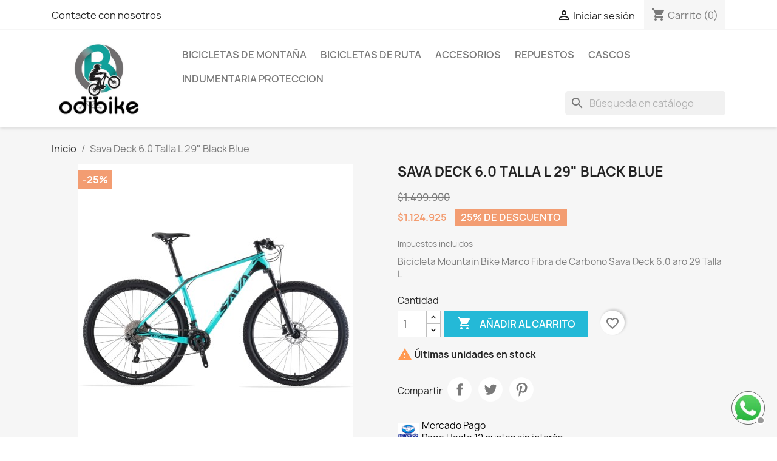

--- FILE ---
content_type: text/html; charset=utf-8
request_url: https://www.odibike.cl/inicio/79-sava-deck-60-talla-l-29-black-blue.html
body_size: 17996
content:
<!doctype html>
<html lang="es-ES">

  <head>
    
      
  <meta charset="utf-8">


  <meta http-equiv="x-ua-compatible" content="ie=edge">



  <title>Bicicleta Mountain Bike Fibra de carbono Sava Deck 6.0 aro 29 Talla L</title>
  
    
  
  <meta name="description" content="Mountain Bike Fibra de carbono sava black blue  deck 6.0 3x10 velocidades grupo deore, aro 29 talla L envios a todo CHile o ven a nuestra bodega">
  <meta name="keywords" content="">
        <link rel="canonical" href="https://www.odibike.cl/inicio/79-sava-deck-60-talla-l-29-black-blue.html">
    
      
  
  
    <script type="application/ld+json">
  {
    "@context": "https://schema.org",
    "@type": "Organization",
    "name" : "odibike",
    "url" : "https://www.odibike.cl/",
          "logo": {
        "@type": "ImageObject",
        "url":"https://www.odibike.cl/img/logo-1665064643.jpg"
      }
      }
</script>

<script type="application/ld+json">
  {
    "@context": "https://schema.org",
    "@type": "WebPage",
    "isPartOf": {
      "@type": "WebSite",
      "url":  "https://www.odibike.cl/",
      "name": "odibike"
    },
    "name": "Bicicleta Mountain Bike Fibra de carbono Sava Deck 6.0 aro 29 Talla L",
    "url":  "https://www.odibike.cl/inicio/79-sava-deck-60-talla-l-29-black-blue.html"
  }
</script>


  <script type="application/ld+json">
    {
      "@context": "https://schema.org",
      "@type": "BreadcrumbList",
      "itemListElement": [
                  {
            "@type": "ListItem",
            "position": 1,
            "name": "Inicio",
            "item": "https://www.odibike.cl/"
          },                  {
            "@type": "ListItem",
            "position": 2,
            "name": "Sava Deck 6.0 Talla L 29&quot; Black Blue",
            "item": "https://www.odibike.cl/inicio/79-sava-deck-60-talla-l-29-black-blue.html"
          }              ]
    }
  </script>
  
  
  
      <script type="application/ld+json">
  {
    "@context": "https://schema.org/",
    "@type": "Product",
    "name": "Sava Deck 6.0 Talla L 29&quot; Black Blue",
    "description": "Mountain Bike Fibra de carbono sava black blue  deck 6.0 3x10 velocidades grupo deore, aro 29 talla L envios a todo CHile o ven a nuestra bodega",
    "category": "Inicio",
    "image" :"https://www.odibike.cl/444-home_default/sava-deck-60-talla-l-29-black-blue.jpg",    "sku": "DECK6029BR-19",
    "mpn": "DECK6029BR-19"
    ,"gtin13": "644637078911"
        ,
    "brand": {
      "@type": "Thing",
      "name": "Sava"
    }
            ,
    "weight": {
        "@context": "https://schema.org",
        "@type": "QuantitativeValue",
        "value": "38.000000",
        "unitCode": "kg"
    }
        ,
    "offers": {
      "@type": "Offer",
      "priceCurrency": "CLP",
      "name": "Sava Deck 6.0 Talla L 29&quot; Black Blue",
      "price": "1124925",
      "url": "https://www.odibike.cl/inicio/79-sava-deck-60-talla-l-29-black-blue.html",
      "priceValidUntil": "2026-02-01",
              "image": ["https://www.odibike.cl/444-large_default/sava-deck-60-talla-l-29-black-blue.jpg","https://www.odibike.cl/443-large_default/sava-deck-60-talla-l-29-black-blue.jpg","https://www.odibike.cl/440-large_default/sava-deck-60-talla-l-29-black-blue.jpg","https://www.odibike.cl/441-large_default/sava-deck-60-talla-l-29-black-blue.jpg"],
            "sku": "DECK6029BR-19",
      "mpn": "DECK6029BR-19",
      "gtin13": "0644637078911",                  "availability": "https://schema.org/InStock",
      "seller": {
        "@type": "Organization",
        "name": "odibike"
      }
    }
      }
</script>

  
  
    
  

  
    <meta property="og:title" content="Bicicleta Mountain Bike Fibra de carbono Sava Deck 6.0 aro 29 Talla L" />
    <meta property="og:description" content="Mountain Bike Fibra de carbono sava black blue  deck 6.0 3x10 velocidades grupo deore, aro 29 talla L envios a todo CHile o ven a nuestra bodega" />
    <meta property="og:url" content="https://www.odibike.cl/inicio/79-sava-deck-60-talla-l-29-black-blue.html" />
    <meta property="og:site_name" content="odibike" />
        



  <meta name="viewport" content="width=device-width, initial-scale=1">



  <link rel="icon" type="image/vnd.microsoft.icon" href="https://www.odibike.cl/img/favicon.ico?1665064643">
  <link rel="shortcut icon" type="image/x-icon" href="https://www.odibike.cl/img/favicon.ico?1665064643">



    <link rel="stylesheet" href="https://www.odibike.cl/themes/classic/assets/css/theme.css" type="text/css" media="all">
  <link rel="stylesheet" href="https://www.odibike.cl/modules/blockreassurance/views/dist/front.css" type="text/css" media="all">
  <link rel="stylesheet" href="https://www.odibike.cl/modules/ps_socialfollow/views/css/ps_socialfollow.css" type="text/css" media="all">
  <link rel="stylesheet" href="https://www.odibike.cl/modules/ps_searchbar/ps_searchbar.css" type="text/css" media="all">
  <link rel="stylesheet" href="https://www.odibike.cl/modules/productcomments/views/css/productcomments.css" type="text/css" media="all">
  <link rel="stylesheet" href="https://www.odibike.cl/modules/ets_crosssell/views/css/slick.css" type="text/css" media="all">
  <link rel="stylesheet" href="https://www.odibike.cl/modules/ets_crosssell/views/css/front.css" type="text/css" media="all">
  <link rel="stylesheet" href="https://www.odibike.cl/modules/alcaclickandcall/views/css/front.css" type="text/css" media="all">
  <link rel="stylesheet" href="https://www.odibike.cl/modules/whatsapp//views/css/whatsapp.css" type="text/css" media="all">
  <link rel="stylesheet" href="https://www.odibike.cl/modules/mercadopago/views/css/front.min.css" type="text/css" media="all">
  <link rel="stylesheet" href="https://www.odibike.cl/modules/mercadopago/views/css/pixFront.min.css" type="text/css" media="all">
  <link rel="stylesheet" href="https://www.odibike.cl/js/jquery/ui/themes/base/minified/jquery-ui.min.css" type="text/css" media="all">
  <link rel="stylesheet" href="https://www.odibike.cl/js/jquery/ui/themes/base/minified/jquery.ui.theme.min.css" type="text/css" media="all">
  <link rel="stylesheet" href="https://www.odibike.cl/modules/blockwishlist/public/wishlist.css" type="text/css" media="all">
  <link rel="stylesheet" href="https://www.odibike.cl/modules/ps_imageslider/css/homeslider.css" type="text/css" media="all">




  

  <script type="text/javascript">
        var blockwishlistController = "https:\/\/www.odibike.cl\/module\/blockwishlist\/action";
        var prestashop = {"cart":{"products":[],"totals":{"total":{"type":"total","label":"Total","amount":0,"value":"$0"},"total_including_tax":{"type":"total","label":"Total (impuestos incl.)","amount":0,"value":"$0"},"total_excluding_tax":{"type":"total","label":"Total (impuestos excl.)","amount":0,"value":"$0"}},"subtotals":{"products":{"type":"products","label":"Subtotal","amount":0,"value":"$0"},"discounts":null,"shipping":{"type":"shipping","label":"Transporte","amount":0,"value":""},"tax":null},"products_count":0,"summary_string":"0 art\u00edculos","vouchers":{"allowed":1,"added":[]},"discounts":[],"minimalPurchase":0,"minimalPurchaseRequired":""},"currency":{"id":1,"name":"Peso chileno","iso_code":"CLP","iso_code_num":"152","sign":"$"},"customer":{"lastname":null,"firstname":null,"email":null,"birthday":null,"newsletter":null,"newsletter_date_add":null,"optin":null,"website":null,"company":null,"siret":null,"ape":null,"is_logged":false,"gender":{"type":null,"name":null},"addresses":[]},"language":{"name":"Espa\u00f1ol (Spanish)","iso_code":"es","locale":"es-ES","language_code":"es","is_rtl":"0","date_format_lite":"d\/m\/Y","date_format_full":"d\/m\/Y H:i:s","id":1},"page":{"title":"","canonical":"https:\/\/www.odibike.cl\/inicio\/79-sava-deck-60-talla-l-29-black-blue.html","meta":{"title":"Bicicleta Mountain Bike Fibra de carbono Sava Deck 6.0 aro 29 Talla L","description":"Mountain Bike Fibra de carbono sava black blue  deck 6.0 3x10 velocidades grupo deore, aro 29 talla L envios a todo CHile o ven a nuestra bodega","keywords":"","robots":"index"},"page_name":"product","body_classes":{"lang-es":true,"lang-rtl":false,"country-CL":true,"currency-CLP":true,"layout-full-width":true,"page-product":true,"tax-display-enabled":true,"product-id-79":true,"product-Sava Deck 6.0 Talla L 29\" Black Blue":true,"product-id-category-2":true,"product-id-manufacturer-3":true,"product-id-supplier-0":true,"product-available-for-order":true},"admin_notifications":[]},"shop":{"name":"odibike","logo":"https:\/\/www.odibike.cl\/img\/logo-1665064643.jpg","stores_icon":"https:\/\/www.odibike.cl\/img\/logo_stores.png","favicon":"https:\/\/www.odibike.cl\/img\/favicon.ico"},"urls":{"base_url":"https:\/\/www.odibike.cl\/","current_url":"https:\/\/www.odibike.cl\/inicio\/79-sava-deck-60-talla-l-29-black-blue.html","shop_domain_url":"https:\/\/www.odibike.cl","img_ps_url":"https:\/\/www.odibike.cl\/img\/","img_cat_url":"https:\/\/www.odibike.cl\/img\/c\/","img_lang_url":"https:\/\/www.odibike.cl\/img\/l\/","img_prod_url":"https:\/\/www.odibike.cl\/img\/p\/","img_manu_url":"https:\/\/www.odibike.cl\/img\/m\/","img_sup_url":"https:\/\/www.odibike.cl\/img\/su\/","img_ship_url":"https:\/\/www.odibike.cl\/img\/s\/","img_store_url":"https:\/\/www.odibike.cl\/img\/st\/","img_col_url":"https:\/\/www.odibike.cl\/img\/co\/","img_url":"https:\/\/www.odibike.cl\/themes\/classic\/assets\/img\/","css_url":"https:\/\/www.odibike.cl\/themes\/classic\/assets\/css\/","js_url":"https:\/\/www.odibike.cl\/themes\/classic\/assets\/js\/","pic_url":"https:\/\/www.odibike.cl\/upload\/","pages":{"address":"https:\/\/www.odibike.cl\/direccion","addresses":"https:\/\/www.odibike.cl\/direcciones","authentication":"https:\/\/www.odibike.cl\/iniciar-sesion","cart":"https:\/\/www.odibike.cl\/carrito","category":"https:\/\/www.odibike.cl\/index.php?controller=category","cms":"https:\/\/www.odibike.cl\/index.php?controller=cms","contact":"https:\/\/www.odibike.cl\/contactenos","discount":"https:\/\/www.odibike.cl\/descuento","guest_tracking":"https:\/\/www.odibike.cl\/seguimiento-pedido-invitado","history":"https:\/\/www.odibike.cl\/historial-compra","identity":"https:\/\/www.odibike.cl\/datos-personales","index":"https:\/\/www.odibike.cl\/","my_account":"https:\/\/www.odibike.cl\/mi-cuenta","order_confirmation":"https:\/\/www.odibike.cl\/confirmacion-pedido","order_detail":"https:\/\/www.odibike.cl\/index.php?controller=order-detail","order_follow":"https:\/\/www.odibike.cl\/seguimiento-pedido","order":"https:\/\/www.odibike.cl\/pedido","order_return":"https:\/\/www.odibike.cl\/index.php?controller=order-return","order_slip":"https:\/\/www.odibike.cl\/facturas-abono","pagenotfound":"https:\/\/www.odibike.cl\/pagina-no-encontrada","password":"https:\/\/www.odibike.cl\/recuperar-contrase\u00f1a","pdf_invoice":"https:\/\/www.odibike.cl\/index.php?controller=pdf-invoice","pdf_order_return":"https:\/\/www.odibike.cl\/index.php?controller=pdf-order-return","pdf_order_slip":"https:\/\/www.odibike.cl\/index.php?controller=pdf-order-slip","prices_drop":"https:\/\/www.odibike.cl\/productos-rebajados","product":"https:\/\/www.odibike.cl\/index.php?controller=product","search":"https:\/\/www.odibike.cl\/busqueda","sitemap":"https:\/\/www.odibike.cl\/mapa del sitio","stores":"https:\/\/www.odibike.cl\/tiendas","supplier":"https:\/\/www.odibike.cl\/proveedor","register":"https:\/\/www.odibike.cl\/iniciar-sesion?create_account=1","order_login":"https:\/\/www.odibike.cl\/pedido?login=1"},"alternative_langs":[],"theme_assets":"\/themes\/classic\/assets\/","actions":{"logout":"https:\/\/www.odibike.cl\/?mylogout="},"no_picture_image":{"bySize":{"small_default":{"url":"https:\/\/www.odibike.cl\/img\/p\/es-default-small_default.jpg","width":98,"height":98},"cart_default":{"url":"https:\/\/www.odibike.cl\/img\/p\/es-default-cart_default.jpg","width":125,"height":125},"home_default":{"url":"https:\/\/www.odibike.cl\/img\/p\/es-default-home_default.jpg","width":250,"height":250},"medium_default":{"url":"https:\/\/www.odibike.cl\/img\/p\/es-default-medium_default.jpg","width":452,"height":452},"large_default":{"url":"https:\/\/www.odibike.cl\/img\/p\/es-default-large_default.jpg","width":800,"height":800}},"small":{"url":"https:\/\/www.odibike.cl\/img\/p\/es-default-small_default.jpg","width":98,"height":98},"medium":{"url":"https:\/\/www.odibike.cl\/img\/p\/es-default-home_default.jpg","width":250,"height":250},"large":{"url":"https:\/\/www.odibike.cl\/img\/p\/es-default-large_default.jpg","width":800,"height":800},"legend":""}},"configuration":{"display_taxes_label":true,"display_prices_tax_incl":true,"is_catalog":false,"show_prices":true,"opt_in":{"partner":true},"quantity_discount":{"type":"discount","label":"Descuento unitario"},"voucher_enabled":1,"return_enabled":0},"field_required":[],"breadcrumb":{"links":[{"title":"Inicio","url":"https:\/\/www.odibike.cl\/"},{"title":"Sava Deck 6.0 Talla L 29\" Black Blue","url":"https:\/\/www.odibike.cl\/inicio\/79-sava-deck-60-talla-l-29-black-blue.html"}],"count":2},"link":{"protocol_link":"https:\/\/","protocol_content":"https:\/\/"},"time":1768647393,"static_token":"3e09eaa14dfe32d2918dec842912c8af","token":"287fcf0d3445d22cf389ecf08cfaa232","debug":false};
        var prestashopFacebookAjaxController = "https:\/\/www.odibike.cl\/module\/ps_facebook\/Ajax";
        var productsAlreadyTagged = [];
        var psemailsubscription_subscription = "https:\/\/www.odibike.cl\/module\/ps_emailsubscription\/subscription";
        var psr_icon_color = "#F19D76";
        var removeFromWishlistUrl = "https:\/\/www.odibike.cl\/module\/blockwishlist\/action?action=deleteProductFromWishlist";
        var wishlistAddProductToCartUrl = "https:\/\/www.odibike.cl\/module\/blockwishlist\/action?action=addProductToCart";
        var wishlistUrl = "https:\/\/www.odibike.cl\/module\/blockwishlist\/view";
      </script>



  <!-- emarketing start -->










<!-- emarketing end --><script type="text/javascript">
    var ets_crosssell_16 =0;
</script>


    
  <meta property="og:type" content="product">
      <meta property="og:image" content="https://www.odibike.cl/444-large_default/sava-deck-60-talla-l-29-black-blue.jpg">
  
      <meta property="product:pretax_price:amount" content="945315.12605">
    <meta property="product:pretax_price:currency" content="CLP">
    <meta property="product:price:amount" content="1124925">
    <meta property="product:price:currency" content="CLP">
      <meta property="product:weight:value" content="38.000000">
  <meta property="product:weight:units" content="kg">
  
  </head>

  <body id="product" class="lang-es country-cl currency-clp layout-full-width page-product tax-display-enabled product-id-79 product-sava-deck-6-0-talla-l-29-black-blue product-id-category-2 product-id-manufacturer-3 product-id-supplier-0 product-available-for-order">

    
      
    

    <main>
      
              

      <header id="header">
        
          
  <div class="header-banner">
    
  </div>



  <nav class="header-nav">
    <div class="container">
      <div class="row">
        <div class="hidden-sm-down">
          <div class="col-md-5 col-xs-12">
            <div id="_desktop_contact_link">
  <div id="contact-link">
          <a href="https://www.odibike.cl/contactenos">Contacte con nosotros</a>
      </div>
</div>

          </div>
          <div class="col-md-7 right-nav">
              <div id="_desktop_user_info">
  <div class="user-info">
          <a
        href="https://www.odibike.cl/mi-cuenta"
        title="Acceda a su cuenta de cliente"
        rel="nofollow"
      >
        <i class="material-icons">&#xE7FF;</i>
        <span class="hidden-sm-down">Iniciar sesión</span>
      </a>
      </div>
</div>
<div id="_desktop_cart">
  <div class="blockcart cart-preview inactive" data-refresh-url="//www.odibike.cl/module/ps_shoppingcart/ajax">
    <div class="header">
              <i class="material-icons shopping-cart" aria-hidden="true">shopping_cart</i>
        <span class="hidden-sm-down">Carrito</span>
        <span class="cart-products-count">(0)</span>
          </div>
  </div>
</div>

          </div>
        </div>
        <div class="hidden-md-up text-sm-center mobile">
          <div class="float-xs-left" id="menu-icon">
            <i class="material-icons d-inline">&#xE5D2;</i>
          </div>
          <div class="float-xs-right" id="_mobile_cart"></div>
          <div class="float-xs-right" id="_mobile_user_info"></div>
          <div class="top-logo" id="_mobile_logo"></div>
          <div class="clearfix"></div>
        </div>
      </div>
    </div>
  </nav>



  <div class="header-top">
    <div class="container">
       <div class="row">
        <div class="col-md-2 hidden-sm-down" id="_desktop_logo">
                                    
  <a href="https://www.odibike.cl/">
    <img
      class="logo img-fluid"
      src="https://www.odibike.cl/img/logo-1665064643.jpg"
      alt="odibike"
      width="400"
      height="300">
  </a>

                              </div>
        <div class="header-top-right col-md-10 col-sm-12 position-static">
          

<div class="menu js-top-menu position-static hidden-sm-down" id="_desktop_top_menu">
    
          <ul class="top-menu" id="top-menu" data-depth="0">
                    <li class="category" id="category-3">
                          <a
                class="dropdown-item"
                href="https://www.odibike.cl/3-bicicletas-de-montana-fibra-carbono-sava" data-depth="0"
                              >
                                Bicicletas de Montaña
              </a>
                          </li>
                    <li class="category" id="category-4">
                          <a
                class="dropdown-item"
                href="https://www.odibike.cl/4-bicicletas-de-ruta" data-depth="0"
                              >
                                Bicicletas de Ruta
              </a>
                          </li>
                    <li class="category" id="category-5">
                          <a
                class="dropdown-item"
                href="https://www.odibike.cl/5-accesorios" data-depth="0"
                              >
                                Accesorios
              </a>
                          </li>
                    <li class="category" id="category-6">
                          <a
                class="dropdown-item"
                href="https://www.odibike.cl/6-repuestos" data-depth="0"
                              >
                                Repuestos
              </a>
                          </li>
                    <li class="category" id="category-7">
                          <a
                class="dropdown-item"
                href="https://www.odibike.cl/7-cascos-helmet-mtb-ruta-cross" data-depth="0"
                              >
                                Cascos
              </a>
                          </li>
                    <li class="category" id="category-9">
                          <a
                class="dropdown-item"
                href="https://www.odibike.cl/9-indumentaria-proteccion" data-depth="0"
                              >
                                INDUMENTARIA PROTECCION
              </a>
                          </li>
              </ul>
    
    <div class="clearfix"></div>
</div>
<div id="search_widget" class="search-widgets" data-search-controller-url="//www.odibike.cl/busqueda">
  <form method="get" action="//www.odibike.cl/busqueda">
    <input type="hidden" name="controller" value="search">
    <i class="material-icons search" aria-hidden="true">search</i>
    <input type="text" name="s" value="" placeholder="Búsqueda en catálogo" aria-label="Buscar">
    <i class="material-icons clear" aria-hidden="true">clear</i>
  </form>
</div>

        </div>
      </div>
      <div id="mobile_top_menu_wrapper" class="row hidden-md-up" style="display:none;">
        <div class="js-top-menu mobile" id="_mobile_top_menu"></div>
        <div class="js-top-menu-bottom">
          <div id="_mobile_currency_selector"></div>
          <div id="_mobile_language_selector"></div>
          <div id="_mobile_contact_link"></div>
        </div>
      </div>
    </div>
  </div>
  

        
      </header>

      <section id="wrapper">
        
          
<aside id="notifications">
  <div class="container">
    
    
    
      </div>
</aside>
        

        
        <div class="container">
          
            <nav data-depth="2" class="breadcrumb hidden-sm-down">
  <ol>
    
              
          <li>
                          <a href="https://www.odibike.cl/"><span>Inicio</span></a>
                      </li>
        
              
          <li>
                          <span>Sava Deck 6.0 Talla L 29&quot; Black Blue</span>
                      </li>
        
          
  </ol>
</nav>
          

          

          
  <div id="content-wrapper" class="js-content-wrapper">
    
    

  <section id="main">
    <meta content="https://www.odibike.cl/inicio/79-sava-deck-60-talla-l-29-black-blue.html">

    <div class="row product-container js-product-container">
      <div class="col-md-6">
        
          <section class="page-content" id="content">
            
              
    <ul class="product-flags js-product-flags">
                    <li class="product-flag discount">-25%</li>
            </ul>


              
                <div class="images-container js-images-container">
  
    <div class="product-cover">
              <img
          class="js-qv-product-cover img-fluid"
          src="https://www.odibike.cl/444-medium_default/sava-deck-60-talla-l-29-black-blue.jpg"
                      alt="Sava Deck 6.0 Talla L 29&quot; Black Blue"
                    loading="lazy"
          width="452"
          height="452"
        >
        <div class="layer hidden-sm-down" data-toggle="modal" data-target="#product-modal">
          <i class="material-icons zoom-in">search</i>
        </div>
          </div>
  

  
    <div class="js-qv-mask mask">
      <ul class="product-images js-qv-product-images">
                  <li class="thumb-container js-thumb-container">
            <img
              class="thumb js-thumb  selected js-thumb-selected "
              data-image-medium-src="https://www.odibike.cl/444-medium_default/sava-deck-60-talla-l-29-black-blue.jpg"
              data-image-large-src="https://www.odibike.cl/444-large_default/sava-deck-60-talla-l-29-black-blue.jpg"
              src="https://www.odibike.cl/444-small_default/sava-deck-60-talla-l-29-black-blue.jpg"
                              alt="Sava Deck 6.0 Talla L 29&quot; Black Blue"
                            loading="lazy"
              width="98"
              height="98"
            >
          </li>
                  <li class="thumb-container js-thumb-container">
            <img
              class="thumb js-thumb "
              data-image-medium-src="https://www.odibike.cl/443-medium_default/sava-deck-60-talla-l-29-black-blue.jpg"
              data-image-large-src="https://www.odibike.cl/443-large_default/sava-deck-60-talla-l-29-black-blue.jpg"
              src="https://www.odibike.cl/443-small_default/sava-deck-60-talla-l-29-black-blue.jpg"
                              alt="Sava Deck 6.0 Talla L 29&quot; Black Blue"
                            loading="lazy"
              width="98"
              height="98"
            >
          </li>
                  <li class="thumb-container js-thumb-container">
            <img
              class="thumb js-thumb "
              data-image-medium-src="https://www.odibike.cl/440-medium_default/sava-deck-60-talla-l-29-black-blue.jpg"
              data-image-large-src="https://www.odibike.cl/440-large_default/sava-deck-60-talla-l-29-black-blue.jpg"
              src="https://www.odibike.cl/440-small_default/sava-deck-60-talla-l-29-black-blue.jpg"
                              alt="Sava Deck 6.0 Talla L 29&quot; Black Blue"
                            loading="lazy"
              width="98"
              height="98"
            >
          </li>
                  <li class="thumb-container js-thumb-container">
            <img
              class="thumb js-thumb "
              data-image-medium-src="https://www.odibike.cl/441-medium_default/sava-deck-60-talla-l-29-black-blue.jpg"
              data-image-large-src="https://www.odibike.cl/441-large_default/sava-deck-60-talla-l-29-black-blue.jpg"
              src="https://www.odibike.cl/441-small_default/sava-deck-60-talla-l-29-black-blue.jpg"
                              alt="Sava Deck 6.0 Talla L 29&quot; Black Blue"
                            loading="lazy"
              width="98"
              height="98"
            >
          </li>
              </ul>
    </div>
  

</div>
              
              <div class="scroll-box-arrows">
                <i class="material-icons left">&#xE314;</i>
                <i class="material-icons right">&#xE315;</i>
              </div>

            
          </section>
        
        </div>
        <div class="col-md-6">
          
            
              <h1 class="h1">Sava Deck 6.0 Talla L 29&quot; Black Blue</h1>
            
          
          
              <div class="product-prices js-product-prices">
    
              <div class="product-discount">
          
          <span class="regular-price">$1.499.900</span>
        </div>
          

    
      <div
        class="product-price h5 has-discount">

        <div class="current-price">
          <span class='current-price-value' content="1124925">
                                      $1.124.925
                      </span>

                                    <span class="discount discount-percentage">25% de descuento</span>
                              </div>

        
                  
      </div>
    

    
          

    
          

    
          

    

    <div class="tax-shipping-delivery-label">
              Impuestos incluidos
            
      
                                          </div>
  </div>
          

          <div class="product-information">
            
              <div id="product-description-short-79" class="product-description"><p>Bicicleta Mountain Bike Marco Fibra de Carbono Sava Deck 6.0 aro 29 Talla L</p></div>
            

            
            <div class="product-actions js-product-actions">
              
                <form action="https://www.odibike.cl/carrito" method="post" id="add-to-cart-or-refresh">
                  <input type="hidden" name="token" value="3e09eaa14dfe32d2918dec842912c8af">
                  <input type="hidden" name="id_product" value="79" id="product_page_product_id">
                  <input type="hidden" name="id_customization" value="0" id="product_customization_id" class="js-product-customization-id">

                  
                    <div class="product-variants js-product-variants">
  </div>
                  

                  
                                      

                  
                    <section class="product-discounts js-product-discounts">
  </section>
                  

                  
                    <div class="product-add-to-cart js-product-add-to-cart">
      <span class="control-label">Cantidad</span>

    
      <div class="product-quantity clearfix">
        <div class="qty">
          <input
            type="number"
            name="qty"
            id="quantity_wanted"
            inputmode="numeric"
            pattern="[0-9]*"
                          value="1"
              min="1"
                        class="input-group"
            aria-label="Cantidad"
          >
        </div>

        <div class="add">
          <button
            class="btn btn-primary add-to-cart"
            data-button-action="add-to-cart"
            type="submit"
                      >
            <i class="material-icons shopping-cart">&#xE547;</i>
            Añadir al carrito
          </button>
        </div>

        <div
  class="wishlist-button"
  data-url="https://www.odibike.cl/module/blockwishlist/action?action=deleteProductFromWishlist"
  data-product-id="79"
  data-product-attribute-id="0"
  data-is-logged=""
  data-list-id="1"
  data-checked="true"
  data-is-product="true"
></div>


      </div>
    

    
      <span id="product-availability" class="js-product-availability">
                              <i class="material-icons product-last-items">&#xE002;</i>
                    Últimas unidades en stock
              </span>
    

    
      <p class="product-minimal-quantity js-product-minimal-quantity">
              </p>
    
  </div>
                  

                  
                    <div class="product-additional-info js-product-additional-info">
  

      <div class="social-sharing">
      <span>Compartir</span>
      <ul>
                  <li class="facebook icon-gray"><a href="https://www.facebook.com/sharer.php?u=https%3A%2F%2Fwww.odibike.cl%2Finicio%2F79-sava-deck-60-talla-l-29-black-blue.html" class="text-hide" title="Compartir" target="_blank" rel="noopener noreferrer">Compartir</a></li>
                  <li class="twitter icon-gray"><a href="https://twitter.com/intent/tweet?text=Sava+Deck+6.0+Talla+L+29%22+Black+Blue https%3A%2F%2Fwww.odibike.cl%2Finicio%2F79-sava-deck-60-talla-l-29-black-blue.html" class="text-hide" title="Tuitear" target="_blank" rel="noopener noreferrer">Tuitear</a></li>
                  <li class="pinterest icon-gray"><a href="https://www.pinterest.com/pin/create/button/?media=https%3A%2F%2Fwww.odibike.cl%2F444%2Fsava-deck-60-talla-l-29-black-blue.jpg&amp;url=https%3A%2F%2Fwww.odibike.cl%2Finicio%2F79-sava-deck-60-talla-l-29-black-blue.html" class="text-hide" title="Pinterest" target="_blank" rel="noopener noreferrer">Pinterest</a></li>
              </ul>
    </div>
  

</div>
                  

                                    
                </form>
              

            </div>

            
              <div class="blockreassurance_product">
            <div>
            <span class="item-product">
                                                        <img src="/modules/blockreassurance/views/img/img_perso/mercado_pago.png">
                                    &nbsp;
            </span>
                          <span class="block-title" style="color:#000000;">Mercado Pago</span>
              <p style="color:#000000;">Paga Hasta 12 cuotas sin interés.</p>
                    </div>
            <div>
            <span class="item-product">
                                                        <img src="/modules/blockreassurance/views/img/img_perso/png-transparent-delivery-man-bicycle-delivery-man-service-courier-shipping-logistics-cargo-transportation.png">
                                    &nbsp;
            </span>
                          <span class="block-title" style="color:#000000;">Entregas</span>
              <p style="color:#000000;">Envíos a todo Chile o retira en Av Suecia 2990 Ñuñoa.</p>
                    </div>
        <div class="clearfix"></div>
</div>

            

            
              <div class="tabs">
                <ul class="nav nav-tabs" role="tablist">
                                      <li class="nav-item">
                       <a
                         class="nav-link active js-product-nav-active"
                         data-toggle="tab"
                         href="#description"
                         role="tab"
                         aria-controls="description"
                          aria-selected="true">Descripción</a>
                    </li>
                                    <li class="nav-item">
                    <a
                      class="nav-link"
                      data-toggle="tab"
                      href="#product-details"
                      role="tab"
                      aria-controls="product-details"
                      >Detalles del producto</a>
                  </li>
                                                    </ul>

                <div class="tab-content" id="tab-content">
                 <div class="tab-pane fade in active js-product-tab-active" id="description" role="tabpanel">
                   
                     <div class="product-description"><p><span style="background-color:#ffffff;color:#6a6a6a;font-family:Barlow, sans-serif;font-size:14px;">- Modelo DECK 6.0, aro 29 - 30 Velocidades</span><br style="background-color:#ffffff;margin:0px;padding:0px;color:#6a6a6a;font-family:Barlow, sans-serif;font-size:14px;" /><span style="background-color:#ffffff;color:#6a6a6a;font-family:Barlow, sans-serif;font-size:14px;">- Talla M 29 * 17 1,65 A 1,75 ALTURA - Talla L 29 * 17 1,75 A 1,85 ALTURA</span><br style="background-color:#ffffff;margin:0px;padding:0px;color:#6a6a6a;font-family:Barlow, sans-serif;font-size:14px;" /><span style="background-color:#ffffff;color:#6a6a6a;font-family:Barlow, sans-serif;font-size:14px;">- Color Black Blue</span><br style="background-color:#ffffff;margin:0px;padding:0px;color:#6a6a6a;font-family:Barlow, sans-serif;font-size:14px;" /><span style="background-color:#ffffff;color:#6a6a6a;font-family:Barlow, sans-serif;font-size:14px;">- Peso 12.6Kg</span><br style="background-color:#ffffff;margin:0px;padding:0px;color:#6a6a6a;font-family:Barlow, sans-serif;font-size:14px;" /><span style="background-color:#ffffff;color:#6a6a6a;font-family:Barlow, sans-serif;font-size:14px;">- Marco fibra de Carbono T700 Pressfit 29 * 29*135</span><br style="background-color:#ffffff;margin:0px;padding:0px;color:#6a6a6a;font-family:Barlow, sans-serif;font-size:14px;" /><span style="background-color:#ffffff;color:#6a6a6a;font-family:Barlow, sans-serif;font-size:14px;">- Horquilla SYH,Air, Hydraulic Lockout, recorrido M9*100mm, KOOTU logo</span><br style="background-color:#ffffff;margin:0px;padding:0px;color:#6a6a6a;font-family:Barlow, sans-serif;font-size:14px;" /><span style="background-color:#ffffff;color:#6a6a6a;font-family:Barlow, sans-serif;font-size:14px;">- Manubrio aleacion aluminio SM-AL-120 22.2*31.8*680mm, with KOOTU logo</span><br style="background-color:#ffffff;margin:0px;padding:0px;color:#6a6a6a;font-family:Barlow, sans-serif;font-size:14px;" /><span style="background-color:#ffffff;color:#6a6a6a;font-family:Barlow, sans-serif;font-size:14px;">- Stem Aleacion SM-A100-8 31.8*28.6*90mm +/-7grados W/KOOTU logo</span><br style="background-color:#ffffff;margin:0px;padding:0px;color:#6a6a6a;font-family:Barlow, sans-serif;font-size:14px;" /><span style="background-color:#ffffff;color:#6a6a6a;font-family:Barlow, sans-serif;font-size:14px;">- Empuñaduras PO-GRIP-06</span><br style="background-color:#ffffff;margin:0px;padding:0px;color:#6a6a6a;font-family:Barlow, sans-serif;font-size:14px;" /><span style="background-color:#ffffff;color:#6a6a6a;font-family:Barlow, sans-serif;font-size:14px;">- Sillin Full black BED F02</span><br style="background-color:#ffffff;margin:0px;padding:0px;color:#6a6a6a;font-family:Barlow, sans-serif;font-size:14px;" /><span style="background-color:#ffffff;color:#6a6a6a;font-family:Barlow, sans-serif;font-size:14px;">- Tija SM-7200 ALUMINUM BLACK with KOOTU logo</span><br style="background-color:#ffffff;margin:0px;padding:0px;color:#6a6a6a;font-family:Barlow, sans-serif;font-size:14px;" /><span style="background-color:#ffffff;color:#6a6a6a;font-family:Barlow, sans-serif;font-size:14px;">- Piolas GH-592 1-1/8 28.6*41.8*50*39.8, Anodized Black W/O Logo</span><br style="background-color:#ffffff;margin:0px;padding:0px;color:#6a6a6a;font-family:Barlow, sans-serif;font-size:14px;" /><span style="background-color:#ffffff;color:#6a6a6a;font-family:Barlow, sans-serif;font-size:14px;">- Cambiadores SHIMANO DEORE SL-M6000, L/F:2/3-SPEED, R/R:10-SPEED</span><br style="background-color:#ffffff;margin:0px;padding:0px;color:#6a6a6a;font-family:Barlow, sans-serif;font-size:14px;" /><span style="background-color:#ffffff;color:#6a6a6a;font-family:Barlow, sans-serif;font-size:14px;">- Cambio delantero SHIMANO DEORE FD-M6000</span><br style="background-color:#ffffff;margin:0px;padding:0px;color:#6a6a6a;font-family:Barlow, sans-serif;font-size:14px;" /><span style="background-color:#ffffff;color:#6a6a6a;font-family:Barlow, sans-serif;font-size:14px;">- Cambio Trasero SHIMANO DEORE RD-M6000 SGS 10-SPEED</span><br style="background-color:#ffffff;margin:0px;padding:0px;color:#6a6a6a;font-family:Barlow, sans-serif;font-size:14px;" /><span style="background-color:#ffffff;color:#6a6a6a;font-family:Barlow, sans-serif;font-size:14px;">- Frenos  TEKTRO, MT275, Oil Brake, potencia de frenado manilla aluminio</span><br style="background-color:#ffffff;margin:0px;padding:0px;color:#6a6a6a;font-family:Barlow, sans-serif;font-size:14px;" /><span style="background-color:#ffffff;color:#6a6a6a;font-family:Barlow, sans-serif;font-size:14px;">- Piñon KCHR103611136 10S*11-36T HR10-36</span><br style="background-color:#ffffff;margin:0px;padding:0px;color:#6a6a6a;font-family:Barlow, sans-serif;font-size:14px;" /><span style="background-color:#ffffff;color:#6a6a6a;font-family:Barlow, sans-serif;font-size:14px;">- Platos y vielas PROWHEEL SUOLO-901-TT-92 40/30/22T*170 10S BB92</span><br style="background-color:#ffffff;margin:0px;padding:0px;color:#6a6a6a;font-family:Barlow, sans-serif;font-size:14px;" /><span style="background-color:#ffffff;color:#6a6a6a;font-family:Barlow, sans-serif;font-size:14px;">- Cadena KMC X10-1,1/2 X 11/128 silver/black 110L</span><br style="background-color:#ffffff;margin:0px;padding:0px;color:#6a6a6a;font-family:Barlow, sans-serif;font-size:14px;" /><span style="background-color:#ffffff;color:#6a6a6a;font-family:Barlow, sans-serif;font-size:14px;">- Pedales LP-829</span><br style="background-color:#ffffff;margin:0px;padding:0px;color:#6a6a6a;font-family:Barlow, sans-serif;font-size:14px;" /><span style="background-color:#ffffff;color:#6a6a6a;font-family:Barlow, sans-serif;font-size:14px;">- Llantas DA-26 29 *32H*14G, Aleacion, with KOOTO Logo</span><br style="background-color:#ffffff;margin:0px;padding:0px;color:#6a6a6a;font-family:Barlow, sans-serif;font-size:14px;" /><span style="background-color:#ffffff;color:#6a6a6a;font-family:Barlow, sans-serif;font-size:14px;">- Masa 282FBQ 32H*14G*100*108</span><br style="background-color:#ffffff;margin:0px;padding:0px;color:#6a6a6a;font-family:Barlow, sans-serif;font-size:14px;" /><span style="background-color:#ffffff;color:#6a6a6a;font-family:Barlow, sans-serif;font-size:14px;">- 282FBQ 32H*14G*135*145</span><br style="background-color:#ffffff;margin:0px;padding:0px;color:#6a6a6a;font-family:Barlow, sans-serif;font-size:14px;" /><span style="background-color:#ffffff;color:#6a6a6a;font-family:Barlow, sans-serif;font-size:14px;">- Neumaticos Continental 29*2.0 Race King (C256 SL) Wire</span></p></div>
                   
                 </div>

                 
                   <div class="js-product-details tab-pane fade"
     id="product-details"
     data-product="{&quot;id_shop_default&quot;:&quot;1&quot;,&quot;id_manufacturer&quot;:&quot;3&quot;,&quot;id_supplier&quot;:&quot;0&quot;,&quot;reference&quot;:&quot;DECK6029BR-19&quot;,&quot;is_virtual&quot;:&quot;0&quot;,&quot;delivery_in_stock&quot;:&quot;&quot;,&quot;delivery_out_stock&quot;:&quot;&quot;,&quot;id_category_default&quot;:&quot;2&quot;,&quot;on_sale&quot;:&quot;0&quot;,&quot;online_only&quot;:&quot;0&quot;,&quot;ecotax&quot;:0,&quot;minimal_quantity&quot;:&quot;1&quot;,&quot;low_stock_threshold&quot;:null,&quot;low_stock_alert&quot;:&quot;0&quot;,&quot;price&quot;:&quot;$1.124.925&quot;,&quot;unity&quot;:&quot;&quot;,&quot;unit_price_ratio&quot;:&quot;0.000000&quot;,&quot;additional_shipping_cost&quot;:&quot;0.000000&quot;,&quot;customizable&quot;:&quot;0&quot;,&quot;text_fields&quot;:&quot;0&quot;,&quot;uploadable_files&quot;:&quot;0&quot;,&quot;redirect_type&quot;:&quot;301-category&quot;,&quot;id_type_redirected&quot;:&quot;0&quot;,&quot;available_for_order&quot;:&quot;1&quot;,&quot;available_date&quot;:&quot;0000-00-00&quot;,&quot;show_condition&quot;:&quot;0&quot;,&quot;condition&quot;:&quot;new&quot;,&quot;show_price&quot;:&quot;1&quot;,&quot;indexed&quot;:&quot;1&quot;,&quot;visibility&quot;:&quot;both&quot;,&quot;cache_default_attribute&quot;:&quot;0&quot;,&quot;advanced_stock_management&quot;:&quot;0&quot;,&quot;date_add&quot;:&quot;2022-01-10 15:44:15&quot;,&quot;date_upd&quot;:&quot;2023-05-29 13:48:50&quot;,&quot;pack_stock_type&quot;:&quot;3&quot;,&quot;meta_description&quot;:&quot;Mountain Bike Fibra de carbono sava black blue  deck 6.0 3x10 velocidades grupo deore, aro 29 talla L envios a todo CHile o ven a nuestra bodega&quot;,&quot;meta_keywords&quot;:&quot;&quot;,&quot;meta_title&quot;:&quot;Bicicleta Mountain Bike Fibra de carbono Sava Deck 6.0 aro 29 Talla L&quot;,&quot;link_rewrite&quot;:&quot;sava-deck-60-talla-l-29-black-blue&quot;,&quot;name&quot;:&quot;Sava Deck 6.0 Talla L 29\&quot; Black Blue&quot;,&quot;description&quot;:&quot;&lt;p&gt;&lt;span style=\&quot;background-color:#ffffff;color:#6a6a6a;font-family:Barlow, sans-serif;font-size:14px;\&quot;&gt;- Modelo DECK 6.0, aro 29 - 30 Velocidades&lt;\/span&gt;&lt;br style=\&quot;background-color:#ffffff;margin:0px;padding:0px;color:#6a6a6a;font-family:Barlow, sans-serif;font-size:14px;\&quot; \/&gt;&lt;span style=\&quot;background-color:#ffffff;color:#6a6a6a;font-family:Barlow, sans-serif;font-size:14px;\&quot;&gt;- Talla M 29 * 17 1,65 A 1,75 ALTURA - Talla L 29 * 17 1,75 A 1,85 ALTURA&lt;\/span&gt;&lt;br style=\&quot;background-color:#ffffff;margin:0px;padding:0px;color:#6a6a6a;font-family:Barlow, sans-serif;font-size:14px;\&quot; \/&gt;&lt;span style=\&quot;background-color:#ffffff;color:#6a6a6a;font-family:Barlow, sans-serif;font-size:14px;\&quot;&gt;- Color Black Blue&lt;\/span&gt;&lt;br style=\&quot;background-color:#ffffff;margin:0px;padding:0px;color:#6a6a6a;font-family:Barlow, sans-serif;font-size:14px;\&quot; \/&gt;&lt;span style=\&quot;background-color:#ffffff;color:#6a6a6a;font-family:Barlow, sans-serif;font-size:14px;\&quot;&gt;- Peso 12.6Kg&lt;\/span&gt;&lt;br style=\&quot;background-color:#ffffff;margin:0px;padding:0px;color:#6a6a6a;font-family:Barlow, sans-serif;font-size:14px;\&quot; \/&gt;&lt;span style=\&quot;background-color:#ffffff;color:#6a6a6a;font-family:Barlow, sans-serif;font-size:14px;\&quot;&gt;- Marco fibra de Carbono T700 Pressfit 29 * 29*135&lt;\/span&gt;&lt;br style=\&quot;background-color:#ffffff;margin:0px;padding:0px;color:#6a6a6a;font-family:Barlow, sans-serif;font-size:14px;\&quot; \/&gt;&lt;span style=\&quot;background-color:#ffffff;color:#6a6a6a;font-family:Barlow, sans-serif;font-size:14px;\&quot;&gt;- Horquilla SYH,Air, Hydraulic Lockout, recorrido M9*100mm, KOOTU logo&lt;\/span&gt;&lt;br style=\&quot;background-color:#ffffff;margin:0px;padding:0px;color:#6a6a6a;font-family:Barlow, sans-serif;font-size:14px;\&quot; \/&gt;&lt;span style=\&quot;background-color:#ffffff;color:#6a6a6a;font-family:Barlow, sans-serif;font-size:14px;\&quot;&gt;- Manubrio aleacion aluminio SM-AL-120 22.2*31.8*680mm, with KOOTU logo&lt;\/span&gt;&lt;br style=\&quot;background-color:#ffffff;margin:0px;padding:0px;color:#6a6a6a;font-family:Barlow, sans-serif;font-size:14px;\&quot; \/&gt;&lt;span style=\&quot;background-color:#ffffff;color:#6a6a6a;font-family:Barlow, sans-serif;font-size:14px;\&quot;&gt;- Stem Aleacion SM-A100-8 31.8*28.6*90mm +\/-7grados W\/KOOTU logo&lt;\/span&gt;&lt;br style=\&quot;background-color:#ffffff;margin:0px;padding:0px;color:#6a6a6a;font-family:Barlow, sans-serif;font-size:14px;\&quot; \/&gt;&lt;span style=\&quot;background-color:#ffffff;color:#6a6a6a;font-family:Barlow, sans-serif;font-size:14px;\&quot;&gt;- Empu\u00f1aduras PO-GRIP-06&lt;\/span&gt;&lt;br style=\&quot;background-color:#ffffff;margin:0px;padding:0px;color:#6a6a6a;font-family:Barlow, sans-serif;font-size:14px;\&quot; \/&gt;&lt;span style=\&quot;background-color:#ffffff;color:#6a6a6a;font-family:Barlow, sans-serif;font-size:14px;\&quot;&gt;- Sillin Full black BED F02&lt;\/span&gt;&lt;br style=\&quot;background-color:#ffffff;margin:0px;padding:0px;color:#6a6a6a;font-family:Barlow, sans-serif;font-size:14px;\&quot; \/&gt;&lt;span style=\&quot;background-color:#ffffff;color:#6a6a6a;font-family:Barlow, sans-serif;font-size:14px;\&quot;&gt;- Tija SM-7200 ALUMINUM BLACK with KOOTU logo&lt;\/span&gt;&lt;br style=\&quot;background-color:#ffffff;margin:0px;padding:0px;color:#6a6a6a;font-family:Barlow, sans-serif;font-size:14px;\&quot; \/&gt;&lt;span style=\&quot;background-color:#ffffff;color:#6a6a6a;font-family:Barlow, sans-serif;font-size:14px;\&quot;&gt;- Piolas GH-592 1-1\/8 28.6*41.8*50*39.8, Anodized Black W\/O Logo&lt;\/span&gt;&lt;br style=\&quot;background-color:#ffffff;margin:0px;padding:0px;color:#6a6a6a;font-family:Barlow, sans-serif;font-size:14px;\&quot; \/&gt;&lt;span style=\&quot;background-color:#ffffff;color:#6a6a6a;font-family:Barlow, sans-serif;font-size:14px;\&quot;&gt;- Cambiadores SHIMANO DEORE SL-M6000, L\/F:2\/3-SPEED, R\/R:10-SPEED&lt;\/span&gt;&lt;br style=\&quot;background-color:#ffffff;margin:0px;padding:0px;color:#6a6a6a;font-family:Barlow, sans-serif;font-size:14px;\&quot; \/&gt;&lt;span style=\&quot;background-color:#ffffff;color:#6a6a6a;font-family:Barlow, sans-serif;font-size:14px;\&quot;&gt;- Cambio delantero SHIMANO DEORE FD-M6000&lt;\/span&gt;&lt;br style=\&quot;background-color:#ffffff;margin:0px;padding:0px;color:#6a6a6a;font-family:Barlow, sans-serif;font-size:14px;\&quot; \/&gt;&lt;span style=\&quot;background-color:#ffffff;color:#6a6a6a;font-family:Barlow, sans-serif;font-size:14px;\&quot;&gt;- Cambio Trasero SHIMANO DEORE RD-M6000 SGS 10-SPEED&lt;\/span&gt;&lt;br style=\&quot;background-color:#ffffff;margin:0px;padding:0px;color:#6a6a6a;font-family:Barlow, sans-serif;font-size:14px;\&quot; \/&gt;&lt;span style=\&quot;background-color:#ffffff;color:#6a6a6a;font-family:Barlow, sans-serif;font-size:14px;\&quot;&gt;- Frenos\u00a0 TEKTRO, MT275, Oil Brake, potencia de frenado manilla aluminio&lt;\/span&gt;&lt;br style=\&quot;background-color:#ffffff;margin:0px;padding:0px;color:#6a6a6a;font-family:Barlow, sans-serif;font-size:14px;\&quot; \/&gt;&lt;span style=\&quot;background-color:#ffffff;color:#6a6a6a;font-family:Barlow, sans-serif;font-size:14px;\&quot;&gt;- Pi\u00f1on KCHR103611136 10S*11-36T HR10-36&lt;\/span&gt;&lt;br style=\&quot;background-color:#ffffff;margin:0px;padding:0px;color:#6a6a6a;font-family:Barlow, sans-serif;font-size:14px;\&quot; \/&gt;&lt;span style=\&quot;background-color:#ffffff;color:#6a6a6a;font-family:Barlow, sans-serif;font-size:14px;\&quot;&gt;- Platos y vielas PROWHEEL SUOLO-901-TT-92 40\/30\/22T*170 10S BB92&lt;\/span&gt;&lt;br style=\&quot;background-color:#ffffff;margin:0px;padding:0px;color:#6a6a6a;font-family:Barlow, sans-serif;font-size:14px;\&quot; \/&gt;&lt;span style=\&quot;background-color:#ffffff;color:#6a6a6a;font-family:Barlow, sans-serif;font-size:14px;\&quot;&gt;- Cadena KMC X10-1,1\/2 X 11\/128 silver\/black 110L&lt;\/span&gt;&lt;br style=\&quot;background-color:#ffffff;margin:0px;padding:0px;color:#6a6a6a;font-family:Barlow, sans-serif;font-size:14px;\&quot; \/&gt;&lt;span style=\&quot;background-color:#ffffff;color:#6a6a6a;font-family:Barlow, sans-serif;font-size:14px;\&quot;&gt;- Pedales LP-829&lt;\/span&gt;&lt;br style=\&quot;background-color:#ffffff;margin:0px;padding:0px;color:#6a6a6a;font-family:Barlow, sans-serif;font-size:14px;\&quot; \/&gt;&lt;span style=\&quot;background-color:#ffffff;color:#6a6a6a;font-family:Barlow, sans-serif;font-size:14px;\&quot;&gt;- Llantas DA-26 29 *32H*14G, Aleacion, with KOOTO Logo&lt;\/span&gt;&lt;br style=\&quot;background-color:#ffffff;margin:0px;padding:0px;color:#6a6a6a;font-family:Barlow, sans-serif;font-size:14px;\&quot; \/&gt;&lt;span style=\&quot;background-color:#ffffff;color:#6a6a6a;font-family:Barlow, sans-serif;font-size:14px;\&quot;&gt;- Masa 282FBQ 32H*14G*100*108&lt;\/span&gt;&lt;br style=\&quot;background-color:#ffffff;margin:0px;padding:0px;color:#6a6a6a;font-family:Barlow, sans-serif;font-size:14px;\&quot; \/&gt;&lt;span style=\&quot;background-color:#ffffff;color:#6a6a6a;font-family:Barlow, sans-serif;font-size:14px;\&quot;&gt;- 282FBQ 32H*14G*135*145&lt;\/span&gt;&lt;br style=\&quot;background-color:#ffffff;margin:0px;padding:0px;color:#6a6a6a;font-family:Barlow, sans-serif;font-size:14px;\&quot; \/&gt;&lt;span style=\&quot;background-color:#ffffff;color:#6a6a6a;font-family:Barlow, sans-serif;font-size:14px;\&quot;&gt;- Neumaticos Continental 29*2.0 Race King (C256 SL) Wire&lt;\/span&gt;&lt;\/p&gt;&quot;,&quot;description_short&quot;:&quot;&lt;p&gt;Bicicleta Mountain Bike Marco Fibra de Carbono Sava Deck 6.0 aro 29 Talla L&lt;\/p&gt;&quot;,&quot;available_now&quot;:&quot;&quot;,&quot;available_later&quot;:&quot;&quot;,&quot;id&quot;:79,&quot;id_product&quot;:79,&quot;out_of_stock&quot;:2,&quot;new&quot;:0,&quot;id_product_attribute&quot;:&quot;0&quot;,&quot;quantity_wanted&quot;:1,&quot;extraContent&quot;:[],&quot;allow_oosp&quot;:0,&quot;category&quot;:&quot;inicio&quot;,&quot;category_name&quot;:&quot;Inicio&quot;,&quot;link&quot;:&quot;https:\/\/www.odibike.cl\/inicio\/79-sava-deck-60-talla-l-29-black-blue.html&quot;,&quot;attribute_price&quot;:0,&quot;price_tax_exc&quot;:945315.126049999962560832500457763671875,&quot;price_without_reduction&quot;:1499900,&quot;reduction&quot;:374975,&quot;specific_prices&quot;:{&quot;id_specific_price&quot;:&quot;98&quot;,&quot;id_specific_price_rule&quot;:&quot;0&quot;,&quot;id_cart&quot;:&quot;0&quot;,&quot;id_product&quot;:&quot;79&quot;,&quot;id_shop&quot;:&quot;1&quot;,&quot;id_shop_group&quot;:&quot;0&quot;,&quot;id_currency&quot;:&quot;0&quot;,&quot;id_country&quot;:&quot;0&quot;,&quot;id_group&quot;:&quot;0&quot;,&quot;id_customer&quot;:&quot;0&quot;,&quot;id_product_attribute&quot;:&quot;0&quot;,&quot;price&quot;:&quot;-1.000000&quot;,&quot;from_quantity&quot;:&quot;1&quot;,&quot;reduction&quot;:&quot;0.250000&quot;,&quot;reduction_tax&quot;:&quot;1&quot;,&quot;reduction_type&quot;:&quot;percentage&quot;,&quot;from&quot;:&quot;0000-00-00 00:00:00&quot;,&quot;to&quot;:&quot;0000-00-00 00:00:00&quot;,&quot;score&quot;:&quot;48&quot;},&quot;quantity&quot;:1,&quot;quantity_all_versions&quot;:1,&quot;id_image&quot;:&quot;es-default&quot;,&quot;features&quot;:[],&quot;attachments&quot;:[],&quot;virtual&quot;:0,&quot;pack&quot;:0,&quot;packItems&quot;:[],&quot;nopackprice&quot;:0,&quot;customization_required&quot;:false,&quot;rate&quot;:19,&quot;tax_name&quot;:&quot;IVA CL 19%&quot;,&quot;ecotax_rate&quot;:0,&quot;unit_price&quot;:&quot;&quot;,&quot;customizations&quot;:{&quot;fields&quot;:[]},&quot;id_customization&quot;:0,&quot;is_customizable&quot;:false,&quot;show_quantities&quot;:true,&quot;quantity_label&quot;:&quot;Art\u00edculo&quot;,&quot;quantity_discounts&quot;:[],&quot;customer_group_discount&quot;:0,&quot;images&quot;:[{&quot;bySize&quot;:{&quot;small_default&quot;:{&quot;url&quot;:&quot;https:\/\/www.odibike.cl\/444-small_default\/sava-deck-60-talla-l-29-black-blue.jpg&quot;,&quot;width&quot;:98,&quot;height&quot;:98},&quot;cart_default&quot;:{&quot;url&quot;:&quot;https:\/\/www.odibike.cl\/444-cart_default\/sava-deck-60-talla-l-29-black-blue.jpg&quot;,&quot;width&quot;:125,&quot;height&quot;:125},&quot;home_default&quot;:{&quot;url&quot;:&quot;https:\/\/www.odibike.cl\/444-home_default\/sava-deck-60-talla-l-29-black-blue.jpg&quot;,&quot;width&quot;:250,&quot;height&quot;:250},&quot;medium_default&quot;:{&quot;url&quot;:&quot;https:\/\/www.odibike.cl\/444-medium_default\/sava-deck-60-talla-l-29-black-blue.jpg&quot;,&quot;width&quot;:452,&quot;height&quot;:452},&quot;large_default&quot;:{&quot;url&quot;:&quot;https:\/\/www.odibike.cl\/444-large_default\/sava-deck-60-talla-l-29-black-blue.jpg&quot;,&quot;width&quot;:800,&quot;height&quot;:800}},&quot;small&quot;:{&quot;url&quot;:&quot;https:\/\/www.odibike.cl\/444-small_default\/sava-deck-60-talla-l-29-black-blue.jpg&quot;,&quot;width&quot;:98,&quot;height&quot;:98},&quot;medium&quot;:{&quot;url&quot;:&quot;https:\/\/www.odibike.cl\/444-home_default\/sava-deck-60-talla-l-29-black-blue.jpg&quot;,&quot;width&quot;:250,&quot;height&quot;:250},&quot;large&quot;:{&quot;url&quot;:&quot;https:\/\/www.odibike.cl\/444-large_default\/sava-deck-60-talla-l-29-black-blue.jpg&quot;,&quot;width&quot;:800,&quot;height&quot;:800},&quot;legend&quot;:&quot;&quot;,&quot;id_image&quot;:&quot;444&quot;,&quot;cover&quot;:&quot;1&quot;,&quot;position&quot;:&quot;1&quot;,&quot;associatedVariants&quot;:[]},{&quot;bySize&quot;:{&quot;small_default&quot;:{&quot;url&quot;:&quot;https:\/\/www.odibike.cl\/443-small_default\/sava-deck-60-talla-l-29-black-blue.jpg&quot;,&quot;width&quot;:98,&quot;height&quot;:98},&quot;cart_default&quot;:{&quot;url&quot;:&quot;https:\/\/www.odibike.cl\/443-cart_default\/sava-deck-60-talla-l-29-black-blue.jpg&quot;,&quot;width&quot;:125,&quot;height&quot;:125},&quot;home_default&quot;:{&quot;url&quot;:&quot;https:\/\/www.odibike.cl\/443-home_default\/sava-deck-60-talla-l-29-black-blue.jpg&quot;,&quot;width&quot;:250,&quot;height&quot;:250},&quot;medium_default&quot;:{&quot;url&quot;:&quot;https:\/\/www.odibike.cl\/443-medium_default\/sava-deck-60-talla-l-29-black-blue.jpg&quot;,&quot;width&quot;:452,&quot;height&quot;:452},&quot;large_default&quot;:{&quot;url&quot;:&quot;https:\/\/www.odibike.cl\/443-large_default\/sava-deck-60-talla-l-29-black-blue.jpg&quot;,&quot;width&quot;:800,&quot;height&quot;:800}},&quot;small&quot;:{&quot;url&quot;:&quot;https:\/\/www.odibike.cl\/443-small_default\/sava-deck-60-talla-l-29-black-blue.jpg&quot;,&quot;width&quot;:98,&quot;height&quot;:98},&quot;medium&quot;:{&quot;url&quot;:&quot;https:\/\/www.odibike.cl\/443-home_default\/sava-deck-60-talla-l-29-black-blue.jpg&quot;,&quot;width&quot;:250,&quot;height&quot;:250},&quot;large&quot;:{&quot;url&quot;:&quot;https:\/\/www.odibike.cl\/443-large_default\/sava-deck-60-talla-l-29-black-blue.jpg&quot;,&quot;width&quot;:800,&quot;height&quot;:800},&quot;legend&quot;:&quot;&quot;,&quot;id_image&quot;:&quot;443&quot;,&quot;cover&quot;:null,&quot;position&quot;:&quot;2&quot;,&quot;associatedVariants&quot;:[]},{&quot;bySize&quot;:{&quot;small_default&quot;:{&quot;url&quot;:&quot;https:\/\/www.odibike.cl\/440-small_default\/sava-deck-60-talla-l-29-black-blue.jpg&quot;,&quot;width&quot;:98,&quot;height&quot;:98},&quot;cart_default&quot;:{&quot;url&quot;:&quot;https:\/\/www.odibike.cl\/440-cart_default\/sava-deck-60-talla-l-29-black-blue.jpg&quot;,&quot;width&quot;:125,&quot;height&quot;:125},&quot;home_default&quot;:{&quot;url&quot;:&quot;https:\/\/www.odibike.cl\/440-home_default\/sava-deck-60-talla-l-29-black-blue.jpg&quot;,&quot;width&quot;:250,&quot;height&quot;:250},&quot;medium_default&quot;:{&quot;url&quot;:&quot;https:\/\/www.odibike.cl\/440-medium_default\/sava-deck-60-talla-l-29-black-blue.jpg&quot;,&quot;width&quot;:452,&quot;height&quot;:452},&quot;large_default&quot;:{&quot;url&quot;:&quot;https:\/\/www.odibike.cl\/440-large_default\/sava-deck-60-talla-l-29-black-blue.jpg&quot;,&quot;width&quot;:800,&quot;height&quot;:800}},&quot;small&quot;:{&quot;url&quot;:&quot;https:\/\/www.odibike.cl\/440-small_default\/sava-deck-60-talla-l-29-black-blue.jpg&quot;,&quot;width&quot;:98,&quot;height&quot;:98},&quot;medium&quot;:{&quot;url&quot;:&quot;https:\/\/www.odibike.cl\/440-home_default\/sava-deck-60-talla-l-29-black-blue.jpg&quot;,&quot;width&quot;:250,&quot;height&quot;:250},&quot;large&quot;:{&quot;url&quot;:&quot;https:\/\/www.odibike.cl\/440-large_default\/sava-deck-60-talla-l-29-black-blue.jpg&quot;,&quot;width&quot;:800,&quot;height&quot;:800},&quot;legend&quot;:&quot;&quot;,&quot;id_image&quot;:&quot;440&quot;,&quot;cover&quot;:null,&quot;position&quot;:&quot;3&quot;,&quot;associatedVariants&quot;:[]},{&quot;bySize&quot;:{&quot;small_default&quot;:{&quot;url&quot;:&quot;https:\/\/www.odibike.cl\/441-small_default\/sava-deck-60-talla-l-29-black-blue.jpg&quot;,&quot;width&quot;:98,&quot;height&quot;:98},&quot;cart_default&quot;:{&quot;url&quot;:&quot;https:\/\/www.odibike.cl\/441-cart_default\/sava-deck-60-talla-l-29-black-blue.jpg&quot;,&quot;width&quot;:125,&quot;height&quot;:125},&quot;home_default&quot;:{&quot;url&quot;:&quot;https:\/\/www.odibike.cl\/441-home_default\/sava-deck-60-talla-l-29-black-blue.jpg&quot;,&quot;width&quot;:250,&quot;height&quot;:250},&quot;medium_default&quot;:{&quot;url&quot;:&quot;https:\/\/www.odibike.cl\/441-medium_default\/sava-deck-60-talla-l-29-black-blue.jpg&quot;,&quot;width&quot;:452,&quot;height&quot;:452},&quot;large_default&quot;:{&quot;url&quot;:&quot;https:\/\/www.odibike.cl\/441-large_default\/sava-deck-60-talla-l-29-black-blue.jpg&quot;,&quot;width&quot;:800,&quot;height&quot;:800}},&quot;small&quot;:{&quot;url&quot;:&quot;https:\/\/www.odibike.cl\/441-small_default\/sava-deck-60-talla-l-29-black-blue.jpg&quot;,&quot;width&quot;:98,&quot;height&quot;:98},&quot;medium&quot;:{&quot;url&quot;:&quot;https:\/\/www.odibike.cl\/441-home_default\/sava-deck-60-talla-l-29-black-blue.jpg&quot;,&quot;width&quot;:250,&quot;height&quot;:250},&quot;large&quot;:{&quot;url&quot;:&quot;https:\/\/www.odibike.cl\/441-large_default\/sava-deck-60-talla-l-29-black-blue.jpg&quot;,&quot;width&quot;:800,&quot;height&quot;:800},&quot;legend&quot;:&quot;&quot;,&quot;id_image&quot;:&quot;441&quot;,&quot;cover&quot;:null,&quot;position&quot;:&quot;4&quot;,&quot;associatedVariants&quot;:[]}],&quot;cover&quot;:{&quot;bySize&quot;:{&quot;small_default&quot;:{&quot;url&quot;:&quot;https:\/\/www.odibike.cl\/444-small_default\/sava-deck-60-talla-l-29-black-blue.jpg&quot;,&quot;width&quot;:98,&quot;height&quot;:98},&quot;cart_default&quot;:{&quot;url&quot;:&quot;https:\/\/www.odibike.cl\/444-cart_default\/sava-deck-60-talla-l-29-black-blue.jpg&quot;,&quot;width&quot;:125,&quot;height&quot;:125},&quot;home_default&quot;:{&quot;url&quot;:&quot;https:\/\/www.odibike.cl\/444-home_default\/sava-deck-60-talla-l-29-black-blue.jpg&quot;,&quot;width&quot;:250,&quot;height&quot;:250},&quot;medium_default&quot;:{&quot;url&quot;:&quot;https:\/\/www.odibike.cl\/444-medium_default\/sava-deck-60-talla-l-29-black-blue.jpg&quot;,&quot;width&quot;:452,&quot;height&quot;:452},&quot;large_default&quot;:{&quot;url&quot;:&quot;https:\/\/www.odibike.cl\/444-large_default\/sava-deck-60-talla-l-29-black-blue.jpg&quot;,&quot;width&quot;:800,&quot;height&quot;:800}},&quot;small&quot;:{&quot;url&quot;:&quot;https:\/\/www.odibike.cl\/444-small_default\/sava-deck-60-talla-l-29-black-blue.jpg&quot;,&quot;width&quot;:98,&quot;height&quot;:98},&quot;medium&quot;:{&quot;url&quot;:&quot;https:\/\/www.odibike.cl\/444-home_default\/sava-deck-60-talla-l-29-black-blue.jpg&quot;,&quot;width&quot;:250,&quot;height&quot;:250},&quot;large&quot;:{&quot;url&quot;:&quot;https:\/\/www.odibike.cl\/444-large_default\/sava-deck-60-talla-l-29-black-blue.jpg&quot;,&quot;width&quot;:800,&quot;height&quot;:800},&quot;legend&quot;:&quot;&quot;,&quot;id_image&quot;:&quot;444&quot;,&quot;cover&quot;:&quot;1&quot;,&quot;position&quot;:&quot;1&quot;,&quot;associatedVariants&quot;:[]},&quot;has_discount&quot;:true,&quot;discount_type&quot;:&quot;percentage&quot;,&quot;discount_percentage&quot;:&quot;-25%&quot;,&quot;discount_percentage_absolute&quot;:&quot;25%&quot;,&quot;discount_amount&quot;:&quot;$374.975&quot;,&quot;discount_amount_to_display&quot;:&quot;-$374.975&quot;,&quot;price_amount&quot;:1124925,&quot;unit_price_full&quot;:&quot;&quot;,&quot;show_availability&quot;:true,&quot;availability_date&quot;:null,&quot;availability_message&quot;:&quot;\u00daltimas unidades en stock&quot;,&quot;availability&quot;:&quot;last_remaining_items&quot;}"
     role="tabpanel"
  >
  
          <div class="product-manufacturer">
                  <a href="https://www.odibike.cl/brand/3-sava">
            <img src="https://www.odibike.cl/img/m/3.jpg" class="img img-fluid manufacturer-logo" alt="Sava" loading="lazy">
          </a>
              </div>
              <div class="product-reference">
        <label class="label">Referencia </label>
        <span>DECK6029BR-19</span>
      </div>
      

  
          <div class="product-quantities">
        <label class="label">En stock</label>
        <span data-stock="1" data-allow-oosp="0">1 Artículo</span>
      </div>
      

  
      

  
    <div class="product-out-of-stock">
      
    </div>
  

  
      

    
      

  
      
</div>
                 

                 
                                    

                               </div>
            </div>
          
        </div>
      </div>
    </div>

    
          

    
      <script type="text/javascript">
  var productCommentUpdatePostErrorMessage = 'Lo sentimos, su agradecimiento a la reseña no pudo ser enviado.';
  var productCommentAbuseReportErrorMessage = 'Lo sentimos, su reporte de abuso no pudo ser enviado.';
</script>

<div id="product-comments-list-header">
  <div class="comments-nb">
    <i class="material-icons chat" data-icon="chat"></i>
    Comentarios (0)
  </div>
  </div>

<div id="empty-product-comment" class="product-comment-list-item">
      No hay reseñas de clientes en este momento.
  </div>

<div id="product-comments-list"
  data-list-comments-url="https://www.odibike.cl/module/productcomments/ListComments?id_product=79"
  data-update-comment-usefulness-url="https://www.odibike.cl/module/productcomments/UpdateCommentUsefulness"
  data-report-comment-url="https://www.odibike.cl/module/productcomments/ReportComment"
  data-comment-item-prototype="&lt;div class=&quot;product-comment-list-item row&quot; data-product-comment-id=&quot;@COMMENT_ID@&quot; data-product-id=&quot;@PRODUCT_ID@&quot;&gt;
  &lt;div class=&quot;col-sm-3 comment-infos&quot;&gt;
    &lt;div class=&quot;grade-stars&quot; data-grade=&quot;@COMMENT_GRADE@&quot;&gt;&lt;/div&gt;
    &lt;div class=&quot;comment-date&quot;&gt;
      @COMMENT_DATE@
    &lt;/div&gt;
    &lt;div class=&quot;comment-author&quot;&gt;
      Por @CUSTOMER_NAME@
    &lt;/div&gt;
  &lt;/div&gt;

  &lt;div class=&quot;col-sm-9 comment-content&quot;&gt;
    &lt;p class=&quot;h4&quot;&gt;@COMMENT_TITLE@&lt;/p&gt;
    &lt;p&gt;@COMMENT_COMMENT@&lt;/p&gt;
    &lt;div class=&quot;comment-buttons btn-group&quot;&gt;
              &lt;a class=&quot;useful-review&quot;&gt;
          &lt;i class=&quot;material-icons thumb_up&quot; data-icon=&quot;thumb_up&quot;&gt;&lt;/i&gt;
          &lt;span class=&quot;useful-review-value&quot;&gt;@COMMENT_USEFUL_ADVICES@&lt;/span&gt;
        &lt;/a&gt;
        &lt;a class=&quot;not-useful-review&quot;&gt;
          &lt;i class=&quot;material-icons thumb_down&quot; data-icon=&quot;thumb_down&quot;&gt;&lt;/i&gt;
          &lt;span class=&quot;not-useful-review-value&quot;&gt;@COMMENT_NOT_USEFUL_ADVICES@&lt;/span&gt;
        &lt;/a&gt;
            &lt;a class=&quot;report-abuse&quot; title=&quot;Reportar abuso&quot;&gt;
        &lt;i class=&quot;material-icons flag&quot; data-icon=&quot;flag&quot;&gt;&lt;/i&gt;
      &lt;/a&gt;
    &lt;/div&gt;
  &lt;/div&gt;
&lt;/div&gt;
">
</div>

<div id="product-comments-list-footer">
  <div id="product-comments-list-pagination"></div>
  </div>


<script type="text/javascript">
  document.addEventListener("DOMContentLoaded", function() {
    const alertModal = $('#update-comment-usefulness-post-error');
    alertModal.on('hidden.bs.modal', function () {
      alertModal.modal('hide');
    });
  });
</script>

<div id="update-comment-usefulness-post-error" class="modal fade product-comment-modal" role="dialog" aria-hidden="true">
  <div class="modal-dialog" role="document">
    <div class="modal-content">
      <div class="modal-header">
        <p class="h2">
          <i class="material-icons error" data-icon="error"></i>
          Su agradecimiento a la reseña no pudo ser enviado
        </p>
      </div>
      <div class="modal-body">
        <div id="update-comment-usefulness-post-error-message">
          
        </div>
        <div class="post-comment-buttons">
          <button type="button" class="btn btn-comment btn-comment-huge" data-dismiss="modal">
            OK
          </button>
        </div>
      </div>
    </div>
  </div>
</div>


<script type="text/javascript">
  document.addEventListener("DOMContentLoaded", function() {
    const confirmModal = $('#report-comment-confirmation');
    confirmModal.on('hidden.bs.modal', function () {
      confirmModal.modal('hide');
      confirmModal.trigger('modal:confirm', false);
    });

    $('.confirm-button', confirmModal).click(function() {
      confirmModal.trigger('modal:confirm', true);
    });
    $('.refuse-button', confirmModal).click(function() {
      confirmModal.trigger('modal:confirm', false);
    });
  });
</script>

<div id="report-comment-confirmation" class="modal fade product-comment-modal" role="dialog" aria-hidden="true">
  <div class="modal-dialog" role="document">
    <div class="modal-content">
      <div class="modal-header">
        <p class="h2">
          <i class="material-icons feedback" data-icon="feedback"></i>
          Reportar comentario
        </p>
      </div>
      <div class="modal-body">
        <div id="report-comment-confirmation-message">
          ¿Está seguro de que quiere denunciar este comentario?
        </div>
        <div class="post-comment-buttons">
          <button type="button" class="btn btn-comment-inverse btn-comment-huge refuse-button" data-dismiss="modal">
            No
          </button>
          <button type="button" class="btn btn-comment btn-comment-huge confirm-button" data-dismiss="modal">
            Sí
          </button>
        </div>
      </div>
    </div>
  </div>
</div>


<script type="text/javascript">
  document.addEventListener("DOMContentLoaded", function() {
    const alertModal = $('#report-comment-posted');
    alertModal.on('hidden.bs.modal', function () {
      alertModal.modal('hide');
    });
  });
</script>

<div id="report-comment-posted" class="modal fade product-comment-modal" role="dialog" aria-hidden="true">
  <div class="modal-dialog" role="document">
    <div class="modal-content">
      <div class="modal-header">
        <p class="h2">
          <i class="material-icons check_circle" data-icon="check_circle"></i>
          Reporte enviado
        </p>
      </div>
      <div class="modal-body">
        <div id="report-comment-posted-message">
          Su reporte ha sido enviado y será considerada por un moderador.
        </div>
        <div class="post-comment-buttons">
          <button type="button" class="btn btn-comment btn-comment-huge" data-dismiss="modal">
            OK
          </button>
        </div>
      </div>
    </div>
  </div>
</div>


<script type="text/javascript">
  document.addEventListener("DOMContentLoaded", function() {
    const alertModal = $('#report-comment-post-error');
    alertModal.on('hidden.bs.modal', function () {
      alertModal.modal('hide');
    });
  });
</script>

<div id="report-comment-post-error" class="modal fade product-comment-modal" role="dialog" aria-hidden="true">
  <div class="modal-dialog" role="document">
    <div class="modal-content">
      <div class="modal-header">
        <p class="h2">
          <i class="material-icons error" data-icon="error"></i>
          Su reporte no pudo ser enviado
        </p>
      </div>
      <div class="modal-body">
        <div id="report-comment-post-error-message">
          
        </div>
        <div class="post-comment-buttons">
          <button type="button" class="btn btn-comment btn-comment-huge" data-dismiss="modal">
            OK
          </button>
        </div>
      </div>
    </div>
  </div>
</div>

<script type="text/javascript">
  var productCommentPostErrorMessage = 'Lo sentimos, su reseña no pudo ser publicada.';
</script>

<div id="post-product-comment-modal" class="modal fade product-comment-modal" role="dialog" aria-hidden="true">
  <div class="modal-dialog" role="document">
    <div class="modal-content">
      <div class="modal-header">
        <p class="h2">Escriba su propia reseña</p>
        <button type="button" class="close" data-dismiss="modal" aria-label="Cerrar">
          <span aria-hidden="true">&times;</span>
        </button>
      </div>
      <div class="modal-body">
        <form id="post-product-comment-form" action="https://www.odibike.cl/module/productcomments/PostComment?id_product=79" method="POST">
          <div class="row">
            <div class="col-sm-2">
                              
                  <ul class="product-flags">
                                          <li class="product-flag discount">-25%</li>
                                      </ul>
                

                
                  <div class="product-cover">
                                          <img class="js-qv-product-cover" src="https://www.odibike.cl/444-medium_default/sava-deck-60-talla-l-29-black-blue.jpg" alt="" title="" style="width:100%;" itemprop="image">
                                      </div>
                
                          </div>
            <div class="col-sm-4">
              <p class="h3">Sava Deck 6.0 Talla L 29&quot; Black Blue</p>
              
                <div itemprop="description"><p>Bicicleta Mountain Bike Marco Fibra de Carbono Sava Deck 6.0 aro 29 Talla L</p></div>
              
            </div>
            <div class="col-sm-6">
                              <ul id="criterions_list">
                                      <li>
                      <div class="criterion-rating">
                        <label>Quality:</label>
                        <div
                          class="grade-stars"
                          data-grade="3"
                          data-input="criterion[1]">
                        </div>
                      </div>
                    </li>
                                  </ul>
                          </div>
          </div>

                      <div class="row">
              <div class="col-sm-8">
                <label class="form-label" for="comment_title">Tratamiento<sup class="required">*</sup></label>
                <input id="comment_title" name="comment_title" type="text" value=""/>
              </div>
              <div class="col-sm-4">
                <label class="form-label" for="customer_name">Su nombre<sup class="required">*</sup></label>
                <input id="customer_name" name="customer_name" type="text" value=""/>
              </div>
            </div>
          
          <label class="form-label" for="comment_content">Reseña<sup class="required">*</sup></label>
          <textarea id="comment_content" name="comment_content"></textarea>

          

          <div class="row">
            <div class="col-sm-6">
              <p class="required"><sup>*</sup> Campos requeridos</p>
            </div>
            <div class="col-sm-6 post-comment-buttons">
              <button type="button" class="btn btn-comment-inverse btn-comment-big" data-dismiss="modal">
                Cancelar
              </button>
              <button type="submit" class="btn btn-comment btn-comment-big">
                Enviar
              </button>
            </div>
          </div>
        </form>
      </div>
    </div>
  </div>
</div>

  
<script type="text/javascript">
  document.addEventListener("DOMContentLoaded", function() {
    const alertModal = $('#product-comment-posted-modal');
    alertModal.on('hidden.bs.modal', function () {
      alertModal.modal('hide');
    });
  });
</script>

<div id="product-comment-posted-modal" class="modal fade product-comment-modal" role="dialog" aria-hidden="true">
  <div class="modal-dialog" role="document">
    <div class="modal-content">
      <div class="modal-header">
        <p class="h2">
          <i class="material-icons check_circle" data-icon="check_circle"></i>
          Reseña enviada
        </p>
      </div>
      <div class="modal-body">
        <div id="product-comment-posted-modal-message">
          Su comentario ha sido añadido y estará disponible una vez sea aprobado por un moderador.
        </div>
        <div class="post-comment-buttons">
          <button type="button" class="btn btn-comment btn-comment-huge" data-dismiss="modal">
            OK
          </button>
        </div>
      </div>
    </div>
  </div>
</div>


<script type="text/javascript">
  document.addEventListener("DOMContentLoaded", function() {
    const alertModal = $('#product-comment-post-error');
    alertModal.on('hidden.bs.modal', function () {
      alertModal.modal('hide');
    });
  });
</script>

<div id="product-comment-post-error" class="modal fade product-comment-modal" role="dialog" aria-hidden="true">
  <div class="modal-dialog" role="document">
    <div class="modal-content">
      <div class="modal-header">
        <p class="h2">
          <i class="material-icons error" data-icon="error"></i>
          Su reseña no pudo ser enviada
        </p>
      </div>
      <div class="modal-body">
        <div id="product-comment-post-error-message">
          
        </div>
        <div class="post-comment-buttons">
          <button type="button" class="btn btn-comment btn-comment-huge" data-dismiss="modal">
            OK
          </button>
        </div>
      </div>
    </div>
  </div>
</div>
    <div class="ets_crosssell_block block products_block featured-products ets_crosssell_product_page layout_list clearfix ">
        <ul>
                            <li class="ets_crosssell_list_blocks ">
                    <h4 class="ets_crosssell_title">Frecuentemente comprados juntos</h4>
                    <div class="tab_content ets_crosssell_has_sub" id="tab-content-product_page-purchasedtogether">
                            		<script type="text/javascript">
    var nbItemsPerLine =4;
    var nbItemsPerLineTablet =3;
    var nbItemsPerLineMobile =1;
</script>
    <div id="product_page-purchasedtogether" class="no-product product_page crosssell_product_list_wrapper cs-wrapper-purchasedtogether layout-slide ets_mp_desktop_4 ets_mp_tablet_3 ets_mp_mobile_1">
        <div class="col-sm-12 col-xs-12"><div class="clearfix"></div><span class="alert alert-warning">No hay productos disponibles.</span></div>
    </div>

                    </div>
                    <div class="clearfix"></div>
                </li>
                            <li class="ets_crosssell_list_blocks ">
                    <h4 class="ets_crosssell_title">Productos de la misma categoría</h4>
                    <div class="tab_content ets_crosssell_has_sub" id="tab-content-product_page-productinthesamecategories">
                            		<script type="text/javascript">
    var nbItemsPerLine =4;
    var nbItemsPerLineTablet =3;
    var nbItemsPerLineMobile =1;
</script>
    <ul class="ets_cs_sub_categories product">
                    <li>
                <a class="ets_crosssel_sub_category" data-id_product="79" data-page="product_page" data-tab="productinthesamecategories" data-id_category="3" href="https://www.odibike.cl/3-bicicletas-de-montana-fibra-carbono-sava">Bicicletas de Montaña</a>
            </li>
                    <li>
                <a class="ets_crosssel_sub_category" data-id_product="79" data-page="product_page" data-tab="productinthesamecategories" data-id_category="4" href="https://www.odibike.cl/4-bicicletas-de-ruta">Bicicletas de Ruta</a>
            </li>
                    <li>
                <a class="ets_crosssel_sub_category" data-id_product="79" data-page="product_page" data-tab="productinthesamecategories" data-id_category="5" href="https://www.odibike.cl/5-accesorios">Accesorios</a>
            </li>
                    <li>
                <a class="ets_crosssel_sub_category" data-id_product="79" data-page="product_page" data-tab="productinthesamecategories" data-id_category="6" href="https://www.odibike.cl/6-repuestos">Repuestos</a>
            </li>
                    <li>
                <a class="ets_crosssel_sub_category" data-id_product="79" data-page="product_page" data-tab="productinthesamecategories" data-id_category="7" href="https://www.odibike.cl/7-cascos-helmet-mtb-ruta-cross">Cascos</a>
            </li>
                    <li>
                <a class="ets_crosssel_sub_category" data-id_product="79" data-page="product_page" data-tab="productinthesamecategories" data-id_category="9" href="https://www.odibike.cl/9-indumentaria-proteccion">INDUMENTARIA PROTECCION</a>
            </li>
            </ul>
    <div class="featured-products product_list">
    	<div id="product_page-productinthesamecategories" class="product_page product_list grid products crosssell_product_list_wrapper cs-wrapper-productinthesamecategories layout-slide ets_mp_desktop_4 ets_mp_tablet_3 ets_mp_mobile_1">
    	              
<div class="js-product product">
  <article class="product-miniature js-product-miniature" data-id-product="2" data-id-product-attribute="104">
    <div class="thumbnail-container">
      <div class="thumbnail-top">
        
                      <a href="https://www.odibike.cl/cascos-helmet-mtb-ruta-cross/2-104-casco-integral-l-mtb-allcross-eps-comsports.html#/4-tamano-xl" class="thumbnail product-thumbnail">
              <img
                src="https://www.odibike.cl/2-home_default/casco-integral-l-mtb-allcross-eps-comsports.jpg"
                alt="Casco Integral Mtb bicicletas"
                loading="lazy"
                data-full-size-image-url="https://www.odibike.cl/2-large_default/casco-integral-l-mtb-allcross-eps-comsports.jpg"
                width="250"
                height="250"
              />
            </a>
                  

        <div class="highlighted-informations no-variants">
          
            <a class="quick-view js-quick-view" href="#" data-link-action="quickview">
              <i class="material-icons search">&#xE8B6;</i> Vista rápida
            </a>
          

          
                      
        </div>
      </div>

      <div class="product-description">
        
                      <h2 class="h3 product-title"><a href="https://www.odibike.cl/cascos-helmet-mtb-ruta-cross/2-104-casco-integral-l-mtb-allcross-eps-comsports.html#/4-tamano-xl" content="https://www.odibike.cl/cascos-helmet-mtb-ruta-cross/2-104-casco-integral-l-mtb-allcross-eps-comsports.html#/4-tamano-xl">Casco Integral MTB Allcross...</a></h2>
                  

        
                      <div class="product-price-and-shipping">
                              

                <span class="regular-price" aria-label="Precio base">$112.900</span>
                                  <span class="discount-percentage discount-product">-35%</span>
                              
              

              <span class="price" aria-label="Precio">
                                                  $73.385
                              </span>

              

              
            </div>
                  

        
          
<div class="product-list-reviews" data-id="2" data-url="https://www.odibike.cl/module/productcomments/CommentGrade">
  <div class="grade-stars small-stars"></div>
  <div class="comments-nb"></div>
</div>

        
      </div>

      
    <ul class="product-flags js-product-flags">
                    <li class="product-flag discount">-35%</li>
                    <li class="product-flag out_of_stock">Fuera de stock</li>
            </ul>

    </div>
  </article>
</div>

                      
<div class="js-product product">
  <article class="product-miniature js-product-miniature" data-id-product="5" data-id-product-attribute="0">
    <div class="thumbnail-container">
      <div class="thumbnail-top">
        
                      <a href="https://www.odibike.cl/inicio/5-mountain-bike-sava-deck-20-black-gray-29-talla-l.html" class="thumbnail product-thumbnail">
              <img
                src="https://www.odibike.cl/5-home_default/mountain-bike-sava-deck-20-black-gray-29-talla-l.jpg"
                alt="Bicicleta Mountain Bike Fibra de Carbono Sava Deck 2.0"
                loading="lazy"
                data-full-size-image-url="https://www.odibike.cl/5-large_default/mountain-bike-sava-deck-20-black-gray-29-talla-l.jpg"
                width="250"
                height="250"
              />
            </a>
                  

        <div class="highlighted-informations no-variants">
          
            <a class="quick-view js-quick-view" href="#" data-link-action="quickview">
              <i class="material-icons search">&#xE8B6;</i> Vista rápida
            </a>
          

          
                      
        </div>
      </div>

      <div class="product-description">
        
                      <h2 class="h3 product-title"><a href="https://www.odibike.cl/inicio/5-mountain-bike-sava-deck-20-black-gray-29-talla-l.html" content="https://www.odibike.cl/inicio/5-mountain-bike-sava-deck-20-black-gray-29-talla-l.html">Sava deck 2.0 Talla L 29&quot;...</a></h2>
                  

        
                      <div class="product-price-and-shipping">
                              

                <span class="regular-price" aria-label="Precio base">$1.269.900</span>
                                  <span class="discount-percentage discount-product">-25%</span>
                              
              

              <span class="price" aria-label="Precio">
                                                  $952.425
                              </span>

              

              
            </div>
                  

        
          
<div class="product-list-reviews" data-id="5" data-url="https://www.odibike.cl/module/productcomments/CommentGrade">
  <div class="grade-stars small-stars"></div>
  <div class="comments-nb"></div>
</div>

        
      </div>

      
    <ul class="product-flags js-product-flags">
                    <li class="product-flag discount">-25%</li>
                    <li class="product-flag out_of_stock">Fuera de stock</li>
            </ul>

    </div>
  </article>
</div>

                      
<div class="js-product product">
  <article class="product-miniature js-product-miniature" data-id-product="8" data-id-product-attribute="0">
    <div class="thumbnail-container">
      <div class="thumbnail-top">
        
                      <a href="https://www.odibike.cl/inicio/8-sava-deck-61-29-talla-l.html" class="thumbnail product-thumbnail">
              <img
                src="https://www.odibike.cl/8-home_default/sava-deck-61-29-talla-l.jpg"
                alt="Sava Deck 6.1 Talla L 29&quot;..."
                loading="lazy"
                data-full-size-image-url="https://www.odibike.cl/8-large_default/sava-deck-61-29-talla-l.jpg"
                width="250"
                height="250"
              />
            </a>
                  

        <div class="highlighted-informations no-variants">
          
            <a class="quick-view js-quick-view" href="#" data-link-action="quickview">
              <i class="material-icons search">&#xE8B6;</i> Vista rápida
            </a>
          

          
                      
        </div>
      </div>

      <div class="product-description">
        
                      <h2 class="h3 product-title"><a href="https://www.odibike.cl/inicio/8-sava-deck-61-29-talla-l.html" content="https://www.odibike.cl/inicio/8-sava-deck-61-29-talla-l.html">Sava Deck 6.1 Talla L 29&quot;...</a></h2>
                  

        
                      <div class="product-price-and-shipping">
                              

                <span class="regular-price" aria-label="Precio base">$1.599.900</span>
                                  <span class="discount-percentage discount-product">-25%</span>
                              
              

              <span class="price" aria-label="Precio">
                                                  $1.199.925
                              </span>

              

              
            </div>
                  

        
          
<div class="product-list-reviews" data-id="8" data-url="https://www.odibike.cl/module/productcomments/CommentGrade">
  <div class="grade-stars small-stars"></div>
  <div class="comments-nb"></div>
</div>

        
      </div>

      
    <ul class="product-flags js-product-flags">
                    <li class="product-flag discount">-25%</li>
            </ul>

    </div>
  </article>
</div>

                      
<div class="js-product product">
  <article class="product-miniature js-product-miniature" data-id-product="9" data-id-product-attribute="0">
    <div class="thumbnail-container">
      <div class="thumbnail-top">
        
                      <a href="https://www.odibike.cl/inicio/9-bicicleta-ruta-sava-fibra-de-carbono-wins-of-war-2-22s.html" class="thumbnail product-thumbnail">
              <img
                src="https://www.odibike.cl/9-home_default/bicicleta-ruta-sava-fibra-de-carbono-wins-of-war-2-22s.jpg"
                alt="Bicicleta ruta Wins of wars 2 Sava Fibra de carbono"
                loading="lazy"
                data-full-size-image-url="https://www.odibike.cl/9-large_default/bicicleta-ruta-sava-fibra-de-carbono-wins-of-war-2-22s.jpg"
                width="250"
                height="250"
              />
            </a>
                  

        <div class="highlighted-informations no-variants">
          
            <a class="quick-view js-quick-view" href="#" data-link-action="quickview">
              <i class="material-icons search">&#xE8B6;</i> Vista rápida
            </a>
          

          
                      
        </div>
      </div>

      <div class="product-description">
        
                      <h2 class="h3 product-title"><a href="https://www.odibike.cl/inicio/9-bicicleta-ruta-sava-fibra-de-carbono-wins-of-war-2-22s.html" content="https://www.odibike.cl/inicio/9-bicicleta-ruta-sava-fibra-de-carbono-wins-of-war-2-22s.html">Bicicleta Ruta Sava FIbra...</a></h2>
                  

        
                      <div class="product-price-and-shipping">
                              

                <span class="regular-price" aria-label="Precio base">$1.549.900</span>
                                  <span class="discount-percentage discount-product">-30%</span>
                              
              

              <span class="price" aria-label="Precio">
                                                  $1.084.930
                              </span>

              

              
            </div>
                  

        
          
<div class="product-list-reviews" data-id="9" data-url="https://www.odibike.cl/module/productcomments/CommentGrade">
  <div class="grade-stars small-stars"></div>
  <div class="comments-nb"></div>
</div>

        
      </div>

      
    <ul class="product-flags js-product-flags">
                    <li class="product-flag discount">-30%</li>
                    <li class="product-flag out_of_stock">Fuera de stock</li>
            </ul>

    </div>
  </article>
</div>

                      
<div class="js-product product">
  <article class="product-miniature js-product-miniature" data-id-product="10" data-id-product-attribute="0">
    <div class="thumbnail-container">
      <div class="thumbnail-top">
        
                      <a href="https://www.odibike.cl/inicio/10-bicicleta-mtb-fibra-carbono-sava-deck-60-aro-29-talla-M.html" class="thumbnail product-thumbnail">
              <img
                src="https://www.odibike.cl/25-home_default/bicicleta-mtb-fibra-carbono-sava-deck-60-aro-29-talla-M.jpg"
                alt="Sava Deck 6.0 Talla M 29&quot;..."
                loading="lazy"
                data-full-size-image-url="https://www.odibike.cl/25-large_default/bicicleta-mtb-fibra-carbono-sava-deck-60-aro-29-talla-M.jpg"
                width="250"
                height="250"
              />
            </a>
                  

        <div class="highlighted-informations no-variants">
          
            <a class="quick-view js-quick-view" href="#" data-link-action="quickview">
              <i class="material-icons search">&#xE8B6;</i> Vista rápida
            </a>
          

          
                      
        </div>
      </div>

      <div class="product-description">
        
                      <h2 class="h3 product-title"><a href="https://www.odibike.cl/inicio/10-bicicleta-mtb-fibra-carbono-sava-deck-60-aro-29-talla-M.html" content="https://www.odibike.cl/inicio/10-bicicleta-mtb-fibra-carbono-sava-deck-60-aro-29-talla-M.html">Sava Deck 6.0 Talla M 29&quot;...</a></h2>
                  

        
                      <div class="product-price-and-shipping">
                              

                <span class="regular-price" aria-label="Precio base">$1.499.900</span>
                                  <span class="discount-percentage discount-product">-25%</span>
                              
              

              <span class="price" aria-label="Precio">
                                                  $1.124.925
                              </span>

              

              
            </div>
                  

        
          
<div class="product-list-reviews" data-id="10" data-url="https://www.odibike.cl/module/productcomments/CommentGrade">
  <div class="grade-stars small-stars"></div>
  <div class="comments-nb"></div>
</div>

        
      </div>

      
    <ul class="product-flags js-product-flags">
                    <li class="product-flag discount">-25%</li>
            </ul>

    </div>
  </article>
</div>

                      
<div class="js-product product">
  <article class="product-miniature js-product-miniature" data-id-product="14" data-id-product-attribute="61">
    <div class="thumbnail-container">
      <div class="thumbnail-top">
        
                      <a href="https://www.odibike.cl/cascos-helmet-mtb-ruta-cross/14-61-casco-integral-l-mtb-allcross-eps-comsports.html#/2-tamano-m" class="thumbnail product-thumbnail">
              <img
                src="https://www.odibike.cl/61-home_default/casco-integral-l-mtb-allcross-eps-comsports.jpg"
                alt="Casco Integral L MTB Allcross Orange BLue ComSports"
                loading="lazy"
                data-full-size-image-url="https://www.odibike.cl/61-large_default/casco-integral-l-mtb-allcross-eps-comsports.jpg"
                width="250"
                height="250"
              />
            </a>
                  

        <div class="highlighted-informations no-variants">
          
            <a class="quick-view js-quick-view" href="#" data-link-action="quickview">
              <i class="material-icons search">&#xE8B6;</i> Vista rápida
            </a>
          

          
                      
        </div>
      </div>

      <div class="product-description">
        
                      <h2 class="h3 product-title"><a href="https://www.odibike.cl/cascos-helmet-mtb-ruta-cross/14-61-casco-integral-l-mtb-allcross-eps-comsports.html#/2-tamano-m" content="https://www.odibike.cl/cascos-helmet-mtb-ruta-cross/14-61-casco-integral-l-mtb-allcross-eps-comsports.html#/2-tamano-m">Casco Integral MTB Allcross...</a></h2>
                  

        
                      <div class="product-price-and-shipping">
                              

                <span class="regular-price" aria-label="Precio base">$112.900</span>
                                  <span class="discount-percentage discount-product">-40%</span>
                              
              

              <span class="price" aria-label="Precio">
                                                  $67.740
                              </span>

              

              
            </div>
                  

        
          
<div class="product-list-reviews" data-id="14" data-url="https://www.odibike.cl/module/productcomments/CommentGrade">
  <div class="grade-stars small-stars"></div>
  <div class="comments-nb"></div>
</div>

        
      </div>

      
    <ul class="product-flags js-product-flags">
                    <li class="product-flag discount">-40%</li>
                    <li class="product-flag out_of_stock">Fuera de stock</li>
            </ul>

    </div>
  </article>
</div>

                      
<div class="js-product product">
  <article class="product-miniature js-product-miniature" data-id-product="16" data-id-product-attribute="59">
    <div class="thumbnail-container">
      <div class="thumbnail-top">
        
                      <a href="https://www.odibike.cl/cascos-helmet-mtb-ruta-cross/16-59-casco-integral-mtb-allcross-blue-green-comsports.html#/3-tamano-l" class="thumbnail product-thumbnail">
              <img
                src="https://www.odibike.cl/79-home_default/casco-integral-mtb-allcross-blue-green-comsports.jpg"
                alt="Casco Integral M MTB Allcross BLue Green ComSports"
                loading="lazy"
                data-full-size-image-url="https://www.odibike.cl/79-large_default/casco-integral-mtb-allcross-blue-green-comsports.jpg"
                width="250"
                height="250"
              />
            </a>
                  

        <div class="highlighted-informations no-variants">
          
            <a class="quick-view js-quick-view" href="#" data-link-action="quickview">
              <i class="material-icons search">&#xE8B6;</i> Vista rápida
            </a>
          

          
                      
        </div>
      </div>

      <div class="product-description">
        
                      <h2 class="h3 product-title"><a href="https://www.odibike.cl/cascos-helmet-mtb-ruta-cross/16-59-casco-integral-mtb-allcross-blue-green-comsports.html#/3-tamano-l" content="https://www.odibike.cl/cascos-helmet-mtb-ruta-cross/16-59-casco-integral-mtb-allcross-blue-green-comsports.html#/3-tamano-l">Casco Integral MTB Allcross...</a></h2>
                  

        
                      <div class="product-price-and-shipping">
                              

                <span class="regular-price" aria-label="Precio base">$112.900</span>
                                  <span class="discount-percentage discount-product">-40%</span>
                              
              

              <span class="price" aria-label="Precio">
                                                  $67.740
                              </span>

              

              
            </div>
                  

        
          
<div class="product-list-reviews" data-id="16" data-url="https://www.odibike.cl/module/productcomments/CommentGrade">
  <div class="grade-stars small-stars"></div>
  <div class="comments-nb"></div>
</div>

        
      </div>

      
    <ul class="product-flags js-product-flags">
                    <li class="product-flag discount">-40%</li>
                    <li class="product-flag out_of_stock">Fuera de stock</li>
            </ul>

    </div>
  </article>
</div>

                      
<div class="js-product product">
  <article class="product-miniature js-product-miniature" data-id-product="45" data-id-product-attribute="0">
    <div class="thumbnail-container">
      <div class="thumbnail-top">
        
                      <a href="https://www.odibike.cl/cascos-helmet-mtb-ruta-cross/45-casco-integral-ninas-comsports-pink-extreme.html" class="thumbnail product-thumbnail">
              <img
                src="https://www.odibike.cl/232-home_default/casco-integral-ninas-comsports-pink-extreme.jpg"
                alt="Casco Integral Niñas..."
                loading="lazy"
                data-full-size-image-url="https://www.odibike.cl/232-large_default/casco-integral-ninas-comsports-pink-extreme.jpg"
                width="250"
                height="250"
              />
            </a>
                  

        <div class="highlighted-informations no-variants">
          
            <a class="quick-view js-quick-view" href="#" data-link-action="quickview">
              <i class="material-icons search">&#xE8B6;</i> Vista rápida
            </a>
          

          
                      
        </div>
      </div>

      <div class="product-description">
        
                      <h2 class="h3 product-title"><a href="https://www.odibike.cl/cascos-helmet-mtb-ruta-cross/45-casco-integral-ninas-comsports-pink-extreme.html" content="https://www.odibike.cl/cascos-helmet-mtb-ruta-cross/45-casco-integral-ninas-comsports-pink-extreme.html">Casco Integral Niñas...</a></h2>
                  

        
                      <div class="product-price-and-shipping">
                              

                <span class="regular-price" aria-label="Precio base">$86.900</span>
                                  <span class="discount-percentage discount-product">-30%</span>
                              
              

              <span class="price" aria-label="Precio">
                                                  $60.830
                              </span>

              

              
            </div>
                  

        
          
<div class="product-list-reviews" data-id="45" data-url="https://www.odibike.cl/module/productcomments/CommentGrade">
  <div class="grade-stars small-stars"></div>
  <div class="comments-nb"></div>
</div>

        
      </div>

      
    <ul class="product-flags js-product-flags">
                    <li class="product-flag discount">-30%</li>
                    <li class="product-flag out_of_stock">Fuera de stock</li>
            </ul>

    </div>
  </article>
</div>

                </div>
    </div>

                    </div>
                    <div class="clearfix"></div>
                </li>
                    </ul>
    </div>

    

    
      <div class="modal fade js-product-images-modal" id="product-modal">
  <div class="modal-dialog" role="document">
    <div class="modal-content">
      <div class="modal-body">
                <figure>
                      <img
              class="js-modal-product-cover product-cover-modal"
              width="800"
              src="https://www.odibike.cl/444-large_default/sava-deck-60-talla-l-29-black-blue.jpg"
                              alt="Sava Deck 6.0 Talla L 29&quot; Black Blue"
                            height="800"
            >
                    <figcaption class="image-caption">
          
            <div id="product-description-short"><p>Bicicleta Mountain Bike Marco Fibra de Carbono Sava Deck 6.0 aro 29 Talla L</p></div>
          
        </figcaption>
        </figure>
        <aside id="thumbnails" class="thumbnails js-thumbnails text-sm-center">
          
            <div class="js-modal-mask mask  nomargin ">
              <ul class="product-images js-modal-product-images">
                                  <li class="thumb-container js-thumb-container">
                    <img
                      data-image-large-src="https://www.odibike.cl/444-large_default/sava-deck-60-talla-l-29-black-blue.jpg"
                      class="thumb js-modal-thumb"
                      src="https://www.odibike.cl/444-home_default/sava-deck-60-talla-l-29-black-blue.jpg"
                                              alt="Sava Deck 6.0 Talla L 29&quot; Black Blue"
                                            width="250"
                      height="148"
                    >
                  </li>
                                  <li class="thumb-container js-thumb-container">
                    <img
                      data-image-large-src="https://www.odibike.cl/443-large_default/sava-deck-60-talla-l-29-black-blue.jpg"
                      class="thumb js-modal-thumb"
                      src="https://www.odibike.cl/443-home_default/sava-deck-60-talla-l-29-black-blue.jpg"
                                              alt="Sava Deck 6.0 Talla L 29&quot; Black Blue"
                                            width="250"
                      height="148"
                    >
                  </li>
                                  <li class="thumb-container js-thumb-container">
                    <img
                      data-image-large-src="https://www.odibike.cl/440-large_default/sava-deck-60-talla-l-29-black-blue.jpg"
                      class="thumb js-modal-thumb"
                      src="https://www.odibike.cl/440-home_default/sava-deck-60-talla-l-29-black-blue.jpg"
                                              alt="Sava Deck 6.0 Talla L 29&quot; Black Blue"
                                            width="250"
                      height="148"
                    >
                  </li>
                                  <li class="thumb-container js-thumb-container">
                    <img
                      data-image-large-src="https://www.odibike.cl/441-large_default/sava-deck-60-talla-l-29-black-blue.jpg"
                      class="thumb js-modal-thumb"
                      src="https://www.odibike.cl/441-home_default/sava-deck-60-talla-l-29-black-blue.jpg"
                                              alt="Sava Deck 6.0 Talla L 29&quot; Black Blue"
                                            width="250"
                      height="148"
                    >
                  </li>
                              </ul>
            </div>
          
                  </aside>
      </div>
    </div><!-- /.modal-content -->
  </div><!-- /.modal-dialog -->
</div><!-- /.modal -->
    

    
      <footer class="page-footer">
        
          <!-- Footer content -->
        
      </footer>
    
  </section>


    
  </div>


          
        </div>
        
      </section>

      <footer id="footer" class="js-footer">
        
          <div class="container">
  <div class="row">
    
      <div class="block_newsletter col-lg-8 col-md-12 col-sm-12" id="blockEmailSubscription_displayFooterBefore">
  <div class="row">
    <p id="block-newsletter-label" class="col-md-5 col-xs-12">Infórmese de nuestras últimas noticias y ofertas especiales</p>
    <div class="col-md-7 col-xs-12">
      <form action="https://www.odibike.cl/inicio/79-sava-deck-60-talla-l-29-black-blue.html#blockEmailSubscription_displayFooterBefore" method="post">
        <div class="row">
          <div class="col-xs-12">
            <input
              class="btn btn-primary float-xs-right hidden-xs-down"
              name="submitNewsletter"
              type="submit"
              value="Suscribirse"
            >
            <input
              class="btn btn-primary float-xs-right hidden-sm-up"
              name="submitNewsletter"
              type="submit"
              value="OK"
            >
            <div class="input-wrapper">
              <input
                name="email"
                type="email"
                value=""
                placeholder="Su dirección de correo electrónico"
                aria-labelledby="block-newsletter-label"
                required
              >
            </div>
            <input type="hidden" name="blockHookName" value="displayFooterBefore" />
            <input type="hidden" name="action" value="0">
            <div class="clearfix"></div>
          </div>
          <div class="col-xs-12">
                              <p>Puede darse de baja en cualquier momento. Para ello, consulte nuestra información de contacto en el aviso legal.</p>
                                          
                              
                        </div>
        </div>
      </form>
    </div>
  </div>
</div>

  <div class="block-social col-lg-4 col-md-12 col-sm-12">
    <ul>
          </ul>
  </div>


    
  </div>
</div>
<div class="footer-container">
  <div class="container">
    <div class="row">
      
        <div class="col-md-6 links">
  <div class="row">
      <div class="col-md-6 wrapper">
      <p class="h3 hidden-sm-down">Productos</p>
      <div class="title clearfix hidden-md-up" data-target="#footer_sub_menu_1" data-toggle="collapse">
        <span class="h3">Productos</span>
        <span class="float-xs-right">
          <span class="navbar-toggler collapse-icons">
            <i class="material-icons add">&#xE313;</i>
            <i class="material-icons remove">&#xE316;</i>
          </span>
        </span>
      </div>
      <ul id="footer_sub_menu_1" class="collapse">
                  <li>
            <a
                id="link-product-page-prices-drop-1"
                class="cms-page-link"
                href="https://www.odibike.cl/productos-rebajados"
                title="Our special products"
                            >
              Ofertas
            </a>
          </li>
                  <li>
            <a
                id="link-product-page-new-products-1"
                class="cms-page-link"
                href="https://www.odibike.cl/novedades"
                title="Novedades"
                            >
              Novedades
            </a>
          </li>
                  <li>
            <a
                id="link-product-page-best-sales-1"
                class="cms-page-link"
                href="https://www.odibike.cl/mas-vendidos"
                title="Los más vendidos"
                            >
              Los más vendidos
            </a>
          </li>
              </ul>
    </div>
      <div class="col-md-6 wrapper">
      <p class="h3 hidden-sm-down">Nuestra empresa</p>
      <div class="title clearfix hidden-md-up" data-target="#footer_sub_menu_2" data-toggle="collapse">
        <span class="h3">Nuestra empresa</span>
        <span class="float-xs-right">
          <span class="navbar-toggler collapse-icons">
            <i class="material-icons add">&#xE313;</i>
            <i class="material-icons remove">&#xE316;</i>
          </span>
        </span>
      </div>
      <ul id="footer_sub_menu_2" class="collapse">
                  <li>
            <a
                id="link-cms-page-1-2"
                class="cms-page-link"
                href="https://www.odibike.cl/content/1-entrega"
                title="Nuestros términos y condiciones de envío"
                            >
              Envío
            </a>
          </li>
                  <li>
            <a
                id="link-cms-page-4-2"
                class="cms-page-link"
                href="https://www.odibike.cl/content/4-sobre-nosotros"
                title="Averigüe más sobre nosotros"
                            >
              Sobre nosotros
            </a>
          </li>
                  <li>
            <a
                id="link-cms-page-5-2"
                class="cms-page-link"
                href="https://www.odibike.cl/content/5-pago-seguro"
                title="Nuestra forma de pago segura"
                            >
              Pago seguro
            </a>
          </li>
                  <li>
            <a
                id="link-static-page-contact-2"
                class="cms-page-link"
                href="https://www.odibike.cl/contactenos"
                title="Contáctenos"
                            >
              Contacte con nosotros
            </a>
          </li>
                  <li>
            <a
                id="link-static-page-sitemap-2"
                class="cms-page-link"
                href="https://www.odibike.cl/mapa del sitio"
                title="¿Perdido? Encuentre lo que está buscando"
                            >
              Mapa del sitio
            </a>
          </li>
                  <li>
            <a
                id="link-static-page-stores-2"
                class="cms-page-link"
                href="https://www.odibike.cl/tiendas"
                title=""
                            >
              Tiendas
            </a>
          </li>
              </ul>
    </div>
    </div>
</div>
<div id="block_myaccount_infos" class="col-md-3 links wrapper">
  <p class="h3 myaccount-title hidden-sm-down">
    <a class="text-uppercase" href="https://www.odibike.cl/mi-cuenta" rel="nofollow">
      Su cuenta
    </a>
  </p>
  <div class="title clearfix hidden-md-up" data-target="#footer_account_list" data-toggle="collapse">
    <span class="h3">Su cuenta</span>
    <span class="float-xs-right">
      <span class="navbar-toggler collapse-icons">
        <i class="material-icons add">&#xE313;</i>
        <i class="material-icons remove">&#xE316;</i>
      </span>
    </span>
  </div>
  <ul class="account-list collapse" id="footer_account_list">
            <li>
          <a href="https://www.odibike.cl/datos-personales" title="Información personal" rel="nofollow">
            Información personal
          </a>
        </li>
            <li>
          <a href="https://www.odibike.cl/historial-compra" title="Pedidos" rel="nofollow">
            Pedidos
          </a>
        </li>
            <li>
          <a href="https://www.odibike.cl/facturas-abono" title="Facturas por abono" rel="nofollow">
            Facturas por abono
          </a>
        </li>
            <li>
          <a href="https://www.odibike.cl/direcciones" title="Direcciones" rel="nofollow">
            Direcciones
          </a>
        </li>
            <li>
          <a href="https://www.odibike.cl/descuento" title="Cupones de descuento" rel="nofollow">
            Cupones de descuento
          </a>
        </li>
        
	</ul>
</div>

<div class="block-contact col-md-3 links wrapper">
  <div class="title clearfix hidden-md-up" data-target="#contact-infos" data-toggle="collapse">
    <span class="h3">Información de la tienda</span>
    <span class="float-xs-right">
      <span class="navbar-toggler collapse-icons">
        <i class="material-icons add">keyboard_arrow_down</i>
        <i class="material-icons remove">keyboard_arrow_up</i>
      </span>
    </span>
  </div>

  <p class="h4 text-uppercase block-contact-title hidden-sm-down">Información de la tienda</p>
  <div id="contact-infos" class="collapse">
    Chile
                  <br>
        Envíenos un mensaje de correo electrónico:
        <script type="text/javascript">document.write(unescape('%3c%61%20%68%72%65%66%3d%22%6d%61%69%6c%74%6f%3a%6d%67%6f%6e%7a%61%6c%65%7a%40%6f%64%69%62%69%6b%65%2e%63%6c%22%20%3e%6d%67%6f%6e%7a%61%6c%65%7a%40%6f%64%69%62%69%6b%65%2e%63%6c%3c%2f%61%3e'))</script>
      </div>
</div>
  <div
  class="wishlist-add-to"
  data-url="https://www.odibike.cl/module/blockwishlist/action?action=getAllWishlist"
>
  <div
    class="wishlist-modal modal fade"
    
      :class="{show: !isHidden}"
    
    tabindex="-1"
    role="dialog"
    aria-modal="true"
  >
    <div class="modal-dialog modal-dialog-centered" role="document">
      <div class="modal-content">
        <div class="modal-header">
          <h5 class="modal-title">
            Añadir a la lista de deseos
          </h5>
          <button
            type="button"
            class="close"
            @click="toggleModal"
            data-dismiss="modal"
            aria-label="Close"
          >
            <span aria-hidden="true">×</span>
          </button>
        </div>

        <div class="modal-body">
          <choose-list
            @hide="toggleModal"
            :product-id="productId"
            :product-attribute-id="productAttributeId"
            :quantity="quantity"
            url="https://www.odibike.cl/module/blockwishlist/action?action=getAllWishlist"
            add-url="https://www.odibike.cl/module/blockwishlist/action?action=addProductToWishlist"
            empty-text="No se encontró ninguna lista."
          ></choose-list>
        </div>

        <div class="modal-footer">
          <a @click="openNewWishlistModal" class="wishlist-add-to-new text-primary">
            <i class="material-icons">add_circle_outline</i> Crear nueva lista
          </a>
        </div>
      </div>
    </div>
  </div>

  <div 
    class="modal-backdrop fade"
    
      :class="{in: !isHidden}"
    
  >
  </div>
</div>


  <div
  class="wishlist-create"
  data-url="https://www.odibike.cl/module/blockwishlist/action?action=createNewWishlist"
  data-title="Crear lista de deseos"
  data-label="Nombre de la lista de deseos"
  data-placeholder="Añadir nombre"
  data-cancel-text="Cancelar"
  data-create-text="Crear lista de deseos"
  data-length-text="El título de la lista es demasiado corto"
>
  <div
    class="wishlist-modal modal fade"
    
      :class="{show: !isHidden}"
    
    tabindex="-1"
    role="dialog"
    aria-modal="true"
  >
    <div class="modal-dialog modal-dialog-centered" role="document">
      <div class="modal-content">
        <div class="modal-header">
          <h5 class="modal-title">((title))</h5>
          <button
            type="button"
            class="close"
            @click="toggleModal"
            data-dismiss="modal"
            aria-label="Close"
          >
            <span aria-hidden="true">×</span>
          </button>
        </div>
        <div class="modal-body">
          <div class="form-group form-group-lg">
            <label class="form-control-label" for="input2">((label))</label>
            <input
              type="text"
              class="form-control form-control-lg"
              v-model="value"
              id="input2"
              :placeholder="placeholder"
            />
          </div>
        </div>
        <div class="modal-footer">
          <button
            type="button"
            class="modal-cancel btn btn-secondary"
            data-dismiss="modal"
            @click="toggleModal"
          >
            ((cancelText))
          </button>

          <button
            type="button"
            class="btn btn-primary"
            @click="createWishlist"
          >
            ((createText))
          </button>
        </div>
      </div>
    </div>
  </div>

  <div 
    class="modal-backdrop fade"
    
      :class="{in: !isHidden}"
    
  >
  </div>
</div>

  <div
  class="wishlist-login"
  data-login-text="Iniciar sesión"
  data-cancel-text="Cancelar"
>
  <div
    class="wishlist-modal modal fade"
    
      :class="{show: !isHidden}"
    
    tabindex="-1"
    role="dialog"
    aria-modal="true"
  >
    <div class="modal-dialog modal-dialog-centered" role="document">
      <div class="modal-content">
        <div class="modal-header">
          <h5 class="modal-title">Iniciar sesión</h5>
          <button
            type="button"
            class="close"
            @click="toggleModal"
            data-dismiss="modal"
            aria-label="Close"
          >
            <span aria-hidden="true">×</span>
          </button>
        </div>
        <div class="modal-body">
          <p class="modal-text">Debe iniciar sesión para guardar productos en su lista de deseos.</p>
        </div>
        <div class="modal-footer">
          <button
            type="button"
            class="modal-cancel btn btn-secondary"
            data-dismiss="modal"
            @click="toggleModal"
          >
            ((cancelText))
          </button>

          <a
            type="button"
            class="btn btn-primary"
            :href="prestashop.urls.pages.authentication"
          >
            ((loginText))
          </a>
        </div>
      </div>
    </div>
  </div>

  <div
    class="modal-backdrop fade"
    
      :class="{in: !isHidden}"
    
  >
  </div>
</div>

  <div
    class="wishlist-toast"
    data-rename-wishlist-text="Nombre de la lista de deseos modificado!"
    data-added-wishlist-text="¡Producto añadido a la lista de deseos!"
    data-create-wishlist-text="¡Lista de deseos creada!"
    data-delete-wishlist-text="¡Lista de deseos eliminada!"
    data-copy-text="¡Enlace para compartir copiado!"
    data-delete-product-text="¡Producto eliminado!"
  ></div>
<link href="https://maxcdn.bootstrapcdn.com/font-awesome/4.7.0/css/font-awesome.min.css" rel="stylesheet" integrity="sha384-wvfXpqpZZVQGK6TAh5PVlGOfQNHSoD2xbE+QkPxCAFlNEevoEH3Sl0sibVcOQVnN" crossorigin="anonymous">

<div class="clickandcall_aux abajoizquierda">
        <a class="clickandcall_link" style="color: #000000;" href="tel:942319879" >
            
            <p class="clickandcall_content style_1" style="background: #46b8ff; height: 55px; line-height: 55px; width: 55px; border: 2px solid #000000;">
            <i style="font-size: 38px; color: #000000;" class="click_icon fa fa-phone"></i>
            </p>
        </a>
    

        <a href="tel:942319879">
    <div class="msg-inferior" style="width: 55px; background-color: #ffffff; border: 1px solid #000000;">
            <span style=" color: #000000;  font-size: 4px">
                 <a class="clickandcall_link" style="color: #000000;" href="tel:942319879" >
                    <strong>llamar</strong>
                </a>
            </span>
    </div>
    </a>
        
</div>
							<div class="asagiSabit whatsappBlock ">
		<a class="offline" href="https://web.whatsapp.com/send?text=Hola Necesito saber sobre este producto *Sava Deck 6.0 Talla L 29&quot; Black Blue*&phone=+56942319879">
			<img src="/modules/whatsapp//views/img/whatsapp.jpg" alt="odibike" width="50px" height="50px" /> 
						<span id="kutu" class="kutucuklar">
				<div class="kutucuk k1"></div>
				<div class="kutucuk k2"></div>
				<div class="kutucuk k3"></div>
			</span>
						<div class="message"></div>
		</a>
	</div>

      
    </div>
    <div class="row">
      
        
      
    </div>
    <div class="row">
      <div class="col-md-12">
        <p class="text-sm-center">
          
            <a href="https://www.prestashop.com" target="_blank" rel="noopener noreferrer nofollow">
              © 2026 - tienda online creada con PrestaShop™
            </a>
          
        </p>
      </div>
    </div>
  </div>
</div>
        
      </footer>

    </main>

    
        <script type="text/javascript" src="https://www.odibike.cl/themes/core.js" ></script>
  <script type="text/javascript" src="https://www.odibike.cl/themes/classic/assets/js/theme.js" ></script>
  <script type="text/javascript" src="https://www.odibike.cl/modules/ps_emailsubscription/views/js/ps_emailsubscription.js" ></script>
  <script type="text/javascript" src="https://www.odibike.cl/modules/ps_emailalerts/js/mailalerts.js" ></script>
  <script type="text/javascript" src="https://www.odibike.cl/modules/blockreassurance/views/dist/front.js" ></script>
  <script type="text/javascript" src="https://www.odibike.cl/modules/ps_facebook/views/js/front/conversion-api.js" ></script>
  <script type="text/javascript" src="https://www.odibike.cl/modules/productcomments/views/js/jquery.rating.plugin.js" ></script>
  <script type="text/javascript" src="https://www.odibike.cl/modules/productcomments/views/js/productListingComments.js" ></script>
  <script type="text/javascript" src="https://www.odibike.cl/modules/productcomments/views/js/post-comment.js" ></script>
  <script type="text/javascript" src="https://www.odibike.cl/modules/productcomments/views/js/list-comments.js" ></script>
  <script type="text/javascript" src="https://www.odibike.cl/modules/productcomments/views/js/jquery.simplePagination.js" ></script>
  <script type="text/javascript" src="https://www.odibike.cl/modules/ets_crosssell/views/js/slick.min.js" ></script>
  <script type="text/javascript" src="https://www.odibike.cl/modules/ets_crosssell/views/js/front.js" ></script>
  <script type="text/javascript" src="https://www.odibike.cl/modules/alcaclickandcall/views/js/front.js" ></script>
  <script type="text/javascript" src="https://www.odibike.cl/modules/whatsapp//views/js/whatsapp.js" ></script>
  <script type="text/javascript" src="https://www.odibike.cl/modules/mercadopago/views/js/front.min.js" ></script>
  <script type="text/javascript" src="https://www.odibike.cl/js/jquery/ui/jquery-ui.min.js" ></script>
  <script type="text/javascript" src="https://www.odibike.cl/modules/blockwishlist/public/product.bundle.js" ></script>
  <script type="text/javascript" src="https://www.odibike.cl/modules/ps_imageslider/js/responsiveslides.min.js" ></script>
  <script type="text/javascript" src="https://www.odibike.cl/modules/ps_imageslider/js/homeslider.js" ></script>
  <script type="text/javascript" src="https://www.odibike.cl/modules/ps_shoppingcart/ps_shoppingcart.js" ></script>
  <script type="text/javascript" src="https://www.odibike.cl/modules/ps_searchbar/ps_searchbar.js" ></script>
  <script type="text/javascript" src="https://www.odibike.cl/modules/blockwishlist/public/graphql.js" ></script>
  <script type="text/javascript" src="https://www.odibike.cl/modules/blockwishlist/public/vendors.js" ></script>


    

    
      
    
  </body>

</html>

--- FILE ---
content_type: text/css
request_url: https://www.odibike.cl/modules/alcaclickandcall/views/css/front.css
body_size: 963
content:
/**
* 2007-2015 PrestaShop
*
* NOTICE OF LICENSE
*
* This source file is subject to the Academic Free License (AFL 3.0)
* that is bundled with this package in the file LICENSE.txt.
* It is also available through the world-wide-web at this URL:
* http://opensource.org/licenses/afl-3.0.php
* If you did not receive a copy of the license and are unable to
* obtain it through the world-wide-web, please send an email
* to license@prestashop.com so we can send you a copy immediately.
*
* DISCLAIMER
*
* Do not edit or add to this file if you wish to upgrade PrestaShop to newer
* versions in the future. If you wish to customize PrestaShop for your
* needs please refer to http://www.prestashop.com for more information.
*
*  @author    PrestaShop SA <contact@prestashop.com>
*  @copyright 2007-2017 PrestaShop SA
*  @license   http://opensource.org/licenses/afl-3.0.php  Academic Free License (AFL 3.0)
*  International Registered Trademark & Property of PrestaShop SA
*
* Don't forget to prefix your containers with your own identifier
* to avoid any conflicts with others containers.
*/
.click_icon {
	vertical-align: middle;
}

.msg-inferior {
	margin-bottom: 3px;
	text-align: center;
	border-radius: 4px;
	padding: 3px 3px;
	overflow: hidden;
}

.msg-inferior span {
	font-family: Noto Sans,sans-serif;
}

@media screen and (min-width: 768px){
	.clickandcall_aux { 
		display: none;
	}
}

@media screen and (max-width: 768px){
	.clickandcall_aux{
		display:block;
		position:fixed;
		text-decoration:none;
		z-index:9999;
	}

	.clickandcall_content{
	  text-align: center;
	  vertical-align: middle;
	}

	.clickandcall_link {
	  display: inline-block;
	  line-height: normal;
	}

	.style_1{
	  -moz-border-radius: 25%;
	  -webkit-border-radius: 25%;
	  border-radius: 25%;
	}

	.style_2{
	  -moz-border-radius: 50%;
	  -webkit-border-radius: 50%;
	  border-radius: 50px;
	}

	.style_3 {

	}

	.arribaizquierda {
		top: 5px; left: 5px; margin-left: 3px;
	}

	.arribaderecha {
		top: 5px; right: 5px; margin-right: 3px;
	}

	.abajoizquierda {
		bottom: 5px; left: 5px; margin-left: 3px;
	}

	.abajoderecha {
		bottom: 5px; right: 5px; margin-right: 3px;
	}
}